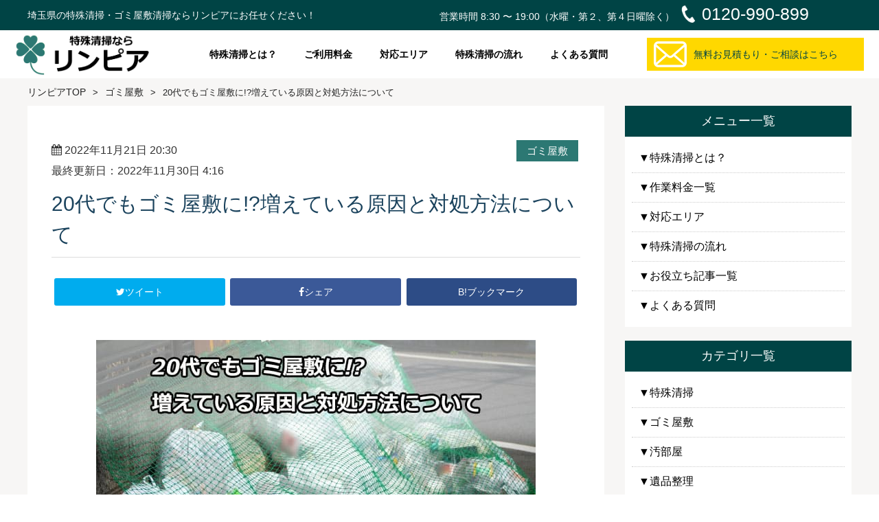

--- FILE ---
content_type: text/html; charset=UTF-8
request_url: https://limpia.jp/gomiyashiki-20s/
body_size: 14798
content:
<!DOCTYPE HTML>
<html lang="ja">
<head>
<!-- Global site tag (gtag.js) - Google Analytics -->
<script async src="https://www.googletagmanager.com/gtag/js?id=UA-76380113-6"></script>
<meta charset="utf-8">
<meta http-equiv="X-UA-Compatible" content="IE=edge,chrome=1">
<meta name="viewport" content="width=device-width, initial-scale=1, minimum-scale=1, maximum-scale=5">
<link media="screen and (max-width:767px)" href="https://limpia.jp/wp-content/cache/autoptimize/css/autoptimize_5212eae350268715880fd2c92b8144a3.css" rel="stylesheet"><link media="screen and (min-width:767px)" href="https://limpia.jp/wp-content/cache/autoptimize/css/autoptimize_805d66b02925922cfb516849a88ca0a4.css" rel="stylesheet"><link media="all" href="https://limpia.jp/wp-content/cache/autoptimize/css/autoptimize_6d018ed8373a9dca0fa34ba005376aa0.css" rel="stylesheet"><title>20代でもゴミ屋敷に!?増えている原因と対処方法について - 埼玉県の特殊清掃・ゴミ屋敷清掃のリンピア</title>
<!--[if lt IE 9]>
<script src="http://html5shiv.googlecode.com/svn/trunk/html5.js"></script>
<![endif]-->
<link rel="alternate" type="application/rss+xml" title="埼玉県の特殊清掃・ゴミ屋敷清掃のリンピア RSS Feed" href="https://limpia.jp/feed/" />
<link rel="pingback" href="https://limpia.jp/xmlrpc.php" />
<link rel="shortcut icon" href="https://limpia.jp/wp-content/themes/limpia/images/favicon.ico" />
<link rel="apple-touch-icon" href="/apple-touch-icon.png">
<link rel="stylesheet" href="https://maxcdn.bootstrapcdn.com/font-awesome/4.5.0/css/font-awesome.min.css">


<meta name='robots' content='index, follow, max-image-preview:large, max-snippet:-1, max-video-preview:-1' />

	<!-- This site is optimized with the Yoast SEO plugin v26.7 - https://yoast.com/wordpress/plugins/seo/ -->
	<meta name="description" content="20代でゴミ屋敷にしてしまう方が増加しています。その気になる原因とは何なのでしょうか？また対処方法や対策についてもご紹介！" />
	<link rel="canonical" href="https://limpia.jp/gomiyashiki-20s/" />
	<meta property="og:locale" content="ja_JP" />
	<meta property="og:type" content="article" />
	<meta property="og:title" content="20代でもゴミ屋敷に!?増えている原因と対処方法について - 埼玉県の特殊清掃・ゴミ屋敷清掃のリンピア" />
	<meta property="og:description" content="20代でゴミ屋敷にしてしまう方が増加しています。その気になる原因とは何なのでしょうか？また対処方法や対策についてもご紹介！" />
	<meta property="og:url" content="https://limpia.jp/gomiyashiki-20s/" />
	<meta property="og:site_name" content="埼玉県の特殊清掃・ゴミ屋敷清掃のリンピア" />
	<meta property="article:published_time" content="2022-11-21T11:30:55+00:00" />
	<meta property="article:modified_time" content="2022-11-29T19:16:19+00:00" />
	<meta property="og:image" content="https://limpia.jp/wp-content/uploads/2022/11/gomiyashiki-20s.jpg" />
	<meta property="og:image:width" content="640" />
	<meta property="og:image:height" content="481" />
	<meta property="og:image:type" content="image/jpeg" />
	<meta name="author" content="limpia" />
	<meta name="twitter:card" content="summary_large_image" />
	<meta name="twitter:label1" content="執筆者" />
	<meta name="twitter:data1" content="limpia" />
	<meta name="twitter:label2" content="推定読み取り時間" />
	<meta name="twitter:data2" content="17分" />
	<script type="application/ld+json" class="yoast-schema-graph">{"@context":"https://schema.org","@graph":[{"@type":"Article","@id":"https://limpia.jp/gomiyashiki-20s/#article","isPartOf":{"@id":"https://limpia.jp/gomiyashiki-20s/"},"author":{"name":"limpia","@id":"https://limpia.jp/#/schema/person/e6ad350fc818bb76c12efff848783314"},"headline":"20代でもゴミ屋敷に!?増えている原因と対処方法について","datePublished":"2022-11-21T11:30:55+00:00","dateModified":"2022-11-29T19:16:19+00:00","mainEntityOfPage":{"@id":"https://limpia.jp/gomiyashiki-20s/"},"wordCount":6,"commentCount":0,"image":{"@id":"https://limpia.jp/gomiyashiki-20s/#primaryimage"},"thumbnailUrl":"https://limpia.jp/wp-content/uploads/2022/11/gomiyashiki-20s.jpg","articleSection":["ゴミ屋敷"],"inLanguage":"ja","potentialAction":[{"@type":"CommentAction","name":"Comment","target":["https://limpia.jp/gomiyashiki-20s/#respond"]}]},{"@type":"WebPage","@id":"https://limpia.jp/gomiyashiki-20s/","url":"https://limpia.jp/gomiyashiki-20s/","name":"20代でもゴミ屋敷に!?増えている原因と対処方法について - 埼玉県の特殊清掃・ゴミ屋敷清掃のリンピア","isPartOf":{"@id":"https://limpia.jp/#website"},"primaryImageOfPage":{"@id":"https://limpia.jp/gomiyashiki-20s/#primaryimage"},"image":{"@id":"https://limpia.jp/gomiyashiki-20s/#primaryimage"},"thumbnailUrl":"https://limpia.jp/wp-content/uploads/2022/11/gomiyashiki-20s.jpg","datePublished":"2022-11-21T11:30:55+00:00","dateModified":"2022-11-29T19:16:19+00:00","author":{"@id":"https://limpia.jp/#/schema/person/e6ad350fc818bb76c12efff848783314"},"description":"20代でゴミ屋敷にしてしまう方が増加しています。その気になる原因とは何なのでしょうか？また対処方法や対策についてもご紹介！","breadcrumb":{"@id":"https://limpia.jp/gomiyashiki-20s/#breadcrumb"},"inLanguage":"ja","potentialAction":[{"@type":"ReadAction","target":["https://limpia.jp/gomiyashiki-20s/"]}]},{"@type":"ImageObject","inLanguage":"ja","@id":"https://limpia.jp/gomiyashiki-20s/#primaryimage","url":"https://limpia.jp/wp-content/uploads/2022/11/gomiyashiki-20s.jpg","contentUrl":"https://limpia.jp/wp-content/uploads/2022/11/gomiyashiki-20s.jpg","width":640,"height":481,"caption":"20代でもゴミ屋敷に!?増えている原因と対処方法について"},{"@type":"BreadcrumbList","@id":"https://limpia.jp/gomiyashiki-20s/#breadcrumb","itemListElement":[{"@type":"ListItem","position":1,"name":"ホーム","item":"https://limpia.jp/"},{"@type":"ListItem","position":2,"name":"20代でもゴミ屋敷に!?増えている原因と対処方法について"}]},{"@type":"WebSite","@id":"https://limpia.jp/#website","url":"https://limpia.jp/","name":"埼玉県の特殊清掃・ゴミ屋敷清掃のリンピア","description":"","potentialAction":[{"@type":"SearchAction","target":{"@type":"EntryPoint","urlTemplate":"https://limpia.jp/?s={search_term_string}"},"query-input":{"@type":"PropertyValueSpecification","valueRequired":true,"valueName":"search_term_string"}}],"inLanguage":"ja"},{"@type":"Person","@id":"https://limpia.jp/#/schema/person/e6ad350fc818bb76c12efff848783314","name":"limpia","image":{"@type":"ImageObject","inLanguage":"ja","@id":"https://limpia.jp/#/schema/person/image/","url":"https://secure.gravatar.com/avatar/5032113f463d965cd7c5b084988dbb6ff909b40f7ceb700df90e941f3ca42026?s=96&d=mm&r=g","contentUrl":"https://secure.gravatar.com/avatar/5032113f463d965cd7c5b084988dbb6ff909b40f7ceb700df90e941f3ca42026?s=96&d=mm&r=g","caption":"limpia"}}]}</script>
	<!-- / Yoast SEO plugin. -->


<link rel='dns-prefetch' href='//stats.wp.com' />




	
		</head>
<body class="wp-singular post-template-default single single-post postid-1832 single-format-standard wp-theme-limpia">
<div class="h_tebx"><div class="h_inner"><div class="h_tebx_l"><p>埼玉県の特殊清掃・ゴミ屋敷清掃ならリンピアにお任せください！</p></div><div class="h_tebx_r"><span class="t-telcon">営業時間 8:30 〜 19:00（水曜・第２、第４日曜除く）</span><span class="t-tel"><noscript><img src="https://gaiheki-forum.com/wp-content/uploads/2018/08/t-tel1.png" alt="電話" width="64" height="64" class="alignnone size-full wp-image-84" /></noscript><img src='data:image/svg+xml,%3Csvg%20xmlns=%22http://www.w3.org/2000/svg%22%20viewBox=%220%200%2064%2064%22%3E%3C/svg%3E' data-src="https://gaiheki-forum.com/wp-content/uploads/2018/08/t-tel1.png" alt="電話" width="64" height="64" class="lazyload alignnone size-full wp-image-84" /><a href="tel:0120-990-899">0120-990-899</a></span></div></div></div>
<header id="header">
<div class="hcontents">
<div class="hgroup">

 <div class="logo">
  <div class="logo_inner"> 
	  	  <p><a href="https://limpia.jp"><noscript><img src="https://limpia.jp/wp-content/themes/limpia/images/header.png" alt="特殊清掃の事ならリンピアにお任せ"></noscript><img class="lazyload" src='data:image/svg+xml,%3Csvg%20xmlns=%22http://www.w3.org/2000/svg%22%20viewBox=%220%200%20210%20140%22%3E%3C/svg%3E' data-src="https://limpia.jp/wp-content/themes/limpia/images/header.png" alt="特殊清掃の事ならリンピアにお任せ"></a></p>
	    </div>
 </div>

 <div class="nav-collapse">
   <div class="nav-m">
       <ul>
		   <li><a href="https://www.limpia.jp/tokusyuseisou/">特殊清掃とは？</a></li>
		   <li><a href="https://www.limpia.jp/price/">ご利用料金</a></li>
		   <li><a href="https://www.limpia.jp/area/">対応エリア</a></li>
		   <li><a href="https://www.limpia.jp/tokusyuseisou-flow/">特殊清掃の流れ</a></li>
		   <li><a href="https://www.limpia.jp/qa/">よくある質問</a></li>
	   </ul>
   </div>
	 <div class="h-form">
			 <a href="https://www.limpia.jp/contact/"><noscript><img src="https://limpia.jp/wp-content/themes/limpia/images/mail.png" alt="特殊清掃の事ならリンピアにお任せ"></noscript><img class="lazyload" src='data:image/svg+xml,%3Csvg%20xmlns=%22http://www.w3.org/2000/svg%22%20viewBox=%220%200%20210%20140%22%3E%3C/svg%3E' data-src="https://limpia.jp/wp-content/themes/limpia/images/mail.png" alt="特殊清掃の事ならリンピアにお任せ">無料お見積もり・ご相談はこちら</a>
	 </div>
</div>
</div>
</header> <div id="container"><div class="pankuzu">
<div id="breadcrumb"><div id="breadcrumb"><ul><li><a href="https://limpia.jp"><span>リンピアTOP</span></a><span class="pankuzu_in">></span></li><li><a href="https://limpia.jp/category/gomiyashiki/"><span>ゴミ屋敷</span></a><span class="pankuzu_in">></span></li><li><span>20代でもゴミ屋敷に!?増えている原因と対処方法について</span></li></ul></div></div>
</div>
<div id="contents">
<div id="main">
<div id="post-main">
<div id="article_body">
<article>
<div id="post-head">
<header>
<div class="meta_box">
<div id="post-date">
<p><i class="fa fa-calendar"></i>
2022年11月21日 20:30<br>
<time class="entry-date date updated" datetime="2022-11-30T04:16:19+09:00">最終更新日：2022年11月30日 4:16</time>
	
</p>
</div>
<div id="cat_tag"><span><a href="https://limpia.jp/category/gomiyashiki/" rel="category tag">ゴミ屋敷</a></span></div>
</div>
<h1 id="single_title">20代でもゴミ屋敷に!?増えている原因と対処方法について</h1>
</header>
<div id="post-sns">
<div class="button-area">
   <div class="button-whole">
      <a class="button-link opensub" id="twitter"
         href="http://twitter.com/intent/tweet?text=20%E4%BB%A3%E3%81%A7%E3%82%82%E3%82%B4%E3%83%9F%E5%B1%8B%E6%95%B7%E3%81%AB%21%3F%E5%A2%97%E3%81%88%E3%81%A6%E3%81%84%E3%82%8B%E5%8E%9F%E5%9B%A0%E3%81%A8%E5%AF%BE%E5%87%A6%E6%96%B9%E6%B3%95%E3%81%AB%E3%81%A4%E3%81%84%E3%81%A6&amp;https%3A%2F%2Flimpia.jp%2Fgomiyashiki-20s%2F&amp;url=https%3A%2F%2Flimpia.jp%2Fgomiyashiki-20s%2F"
         target="_blank" title="Twitterで共有"><i class="fa fa-twitter">ツイート</i>
      </a>
   </div>
   <div class="button-whole">
      <a class="button-link opensub" id="facebook"
         href="http://www.facebook.com/sharer.php?u=https%3A%2F%2Flimpia.jp%2Fgomiyashiki-20s%2F&amp;t=20%E4%BB%A3%E3%81%A7%E3%82%82%E3%82%B4%E3%83%9F%E5%B1%8B%E6%95%B7%E3%81%AB%21%3F%E5%A2%97%E3%81%88%E3%81%A6%E3%81%84%E3%82%8B%E5%8E%9F%E5%9B%A0%E3%81%A8%E5%AF%BE%E5%87%A6%E6%96%B9%E6%B3%95%E3%81%AB%E3%81%A4%E3%81%84%E3%81%A6"
         target="_blank" title="Facebookで共有"><i class="fa fa-facebook">シェア</i>
      </a>
   </div>
   <div class="button-whole">
      <a class="button-link opensub" id="hatena"
         href="http://b.hatena.ne.jp/add?mode=confirm&amp;url=https%3A%2F%2Flimpia.jp%2Fgomiyashiki-20s%2F&amp;title=20%E4%BB%A3%E3%81%A7%E3%82%82%E3%82%B4%E3%83%9F%E5%B1%8B%E6%95%B7%E3%81%AB%21%3F%E5%A2%97%E3%81%88%E3%81%A6%E3%81%84%E3%82%8B%E5%8E%9F%E5%9B%A0%E3%81%A8%E5%AF%BE%E5%87%A6%E6%96%B9%E6%B3%95%E3%81%AB%E3%81%A4%E3%81%84%E3%81%A6"
         target="_blank"
         data-hatena-bookmark-title="https://limpia.jp/gomiyashiki-20s/"
         title="このエントリーをはてなブックマークに追加"><span class="font-weight:bold;">B!ブックマーク</span>
      </a>
   </div>
</div>
</div></div>

<div class="p-thb">
<img width="640" height="481" src="https://limpia.jp/wp-content/uploads/2022/11/gomiyashiki-20s.jpg" class="attachment-full size-full wp-post-image" alt="20代でもゴミ屋敷に!?増えている原因と対処方法について" decoding="async" fetchpriority="high" srcset="https://limpia.jp/wp-content/uploads/2022/11/gomiyashiki-20s.jpg 640w, https://limpia.jp/wp-content/uploads/2022/11/gomiyashiki-20s-300x225.jpg 300w" sizes="(max-width: 640px) 100vw, 640px" /></div>
<p>ゴミ屋敷と呼ばれるような状態の環境に住まれている20代の方々が増えているってご存知でしょうか？<br />
実はこれには重大な現代社会の問題が絡んでていることもあるのです。<br />
本ページでは、20代という若さでゴミ屋敷化してしまう主な原因やその対処方法などをご紹介していきます。<br />
今、散らかった部屋で非常に悩まれているという方は是非最後までご覧になってくださいね。</p>
<div class="che-box1">
<span class="che_box-tit1">本記事のポイント</span></p>
<p>
・20代のゴミ屋敷が増えている。<br />
・ゴミ屋敷にする原因には、精神的なものや生活スタイルなどがある。<br />
・ゴミ屋敷になってしまった際の対処方法としないための対策についてご紹介！
</p>
</div>

<div class="post_contact-form_bx">
<noscript><img decoding="async" src="https://limpia.jp/wp-content/uploads/2020/05/form-post-1.png" alt="" width="770" height="177" class="aligncenter size-full wp-image-164" srcset="https://limpia.jp/wp-content/uploads/2020/05/form-post-1.png 770w, https://limpia.jp/wp-content/uploads/2020/05/form-post-1-300x69.png 300w, https://limpia.jp/wp-content/uploads/2020/05/form-post-1-768x177.png 768w" sizes="(max-width: 770px) 100vw, 770px" /></noscript><img decoding="async" src='data:image/svg+xml,%3Csvg%20xmlns=%22http://www.w3.org/2000/svg%22%20viewBox=%220%200%20770%20177%22%3E%3C/svg%3E' data-src="https://limpia.jp/wp-content/uploads/2020/05/form-post-1.png" alt="" width="770" height="177" class="lazyload aligncenter size-full wp-image-164" data-srcset="https://limpia.jp/wp-content/uploads/2020/05/form-post-1.png 770w, https://limpia.jp/wp-content/uploads/2020/05/form-post-1-300x69.png 300w, https://limpia.jp/wp-content/uploads/2020/05/form-post-1-768x177.png 768w" data-sizes="(max-width: 770px) 100vw, 770px" />
<div class="post_contact-form">
<div class="po-con-fo_contxt">
<div class="post-cf_tel">
<span>お電話でのお問い合わせ</span>
<a href="tel:0120-990-899"><noscript><img decoding="async" src="https://limpia.jp/wp-content/uploads/2020/04/limpia-tel.png" alt="" width="600" height="154" class="aligncenter size-full wp-image-152" srcset="https://limpia.jp/wp-content/uploads/2020/04/limpia-tel.png 600w, https://limpia.jp/wp-content/uploads/2020/04/limpia-tel-300x77.png 300w" sizes="(max-width: 600px) 100vw, 600px" /></noscript><img decoding="async" src='data:image/svg+xml,%3Csvg%20xmlns=%22http://www.w3.org/2000/svg%22%20viewBox=%220%200%20600%20154%22%3E%3C/svg%3E' data-src="https://limpia.jp/wp-content/uploads/2020/04/limpia-tel.png" alt="" width="600" height="154" class="lazyload aligncenter size-full wp-image-152" data-srcset="https://limpia.jp/wp-content/uploads/2020/04/limpia-tel.png 600w, https://limpia.jp/wp-content/uploads/2020/04/limpia-tel-300x77.png 300w" data-sizes="(max-width: 600px) 100vw, 600px" /></a>
</div>
<div class="ff-tb_s">
<div class="ff-tb_box post-cf_l">
<span>HPからのお問い合わせ（24時間受付中）</span>
<a href="https://www.limpia.jp/contact/"><noscript><img decoding="async" src="https://www.limpia.jp/wp-content/uploads/2020/02/mail.png" alt="" width="48" height="48" class="alignnone size-full wp-image-64" /></noscript><img decoding="async" src='data:image/svg+xml,%3Csvg%20xmlns=%22http://www.w3.org/2000/svg%22%20viewBox=%220%200%2048%2048%22%3E%3C/svg%3E' data-src="https://www.limpia.jp/wp-content/uploads/2020/02/mail.png" alt="" width="48" height="48" class="lazyload alignnone size-full wp-image-64" />無料お見積もり・ご相談はこちら</a>
</div>

<div class="ff-tb_box post-cf_r">
<span>LINEからのお問い合わせ（24時間受付中）</span>
<a href="https://lin.ee/1LkhSAGxM"><noscript><img decoding="async" height="36" border="0" src="https://scdn.line-apps.com/n/line_add_friends/btn/ja.png"></noscript><img class="lazyload" decoding="async" height="36" border="0" src='data:image/svg+xml,%3Csvg%20xmlns=%22http://www.w3.org/2000/svg%22%20viewBox=%220%200%20210%2036%22%3E%3C/svg%3E' data-src="https://scdn.line-apps.com/n/line_add_friends/btn/ja.png"></a>
</div>
</div>
</div>
</div>
</div>

<div style="clear:both"></div><div id="toc"></div><h2>20代のゴミ屋敷が増えている原因について</h2>
<p><noscript><img decoding="async" src="https://limpia.jp/wp-content/uploads/2022/11/gomiyashiki-20s2.jpg" alt="20代のゴミ屋敷が増えている原因" width="640" height="481" class="aligncenter size-full wp-image-1873" srcset="https://limpia.jp/wp-content/uploads/2022/11/gomiyashiki-20s2.jpg 640w, https://limpia.jp/wp-content/uploads/2022/11/gomiyashiki-20s2-300x225.jpg 300w" sizes="(max-width: 640px) 100vw, 640px" /></noscript><img decoding="async" src='data:image/svg+xml,%3Csvg%20xmlns=%22http://www.w3.org/2000/svg%22%20viewBox=%220%200%20640%20481%22%3E%3C/svg%3E' data-src="https://limpia.jp/wp-content/uploads/2022/11/gomiyashiki-20s2.jpg" alt="20代のゴミ屋敷が増えている原因" width="640" height="481" class="lazyload aligncenter size-full wp-image-1873" data-srcset="https://limpia.jp/wp-content/uploads/2022/11/gomiyashiki-20s2.jpg 640w, https://limpia.jp/wp-content/uploads/2022/11/gomiyashiki-20s2-300x225.jpg 300w" data-sizes="(max-width: 640px) 100vw, 640px" /><br />
あなたのお家は綺麗ですか？<br />
それとも少しだけ散らかっていますか？<br />
それともゴミ屋敷のような状態になっていますか？</p>
<p>一昔前といえば、<br />
高齢者の一人暮らしがゴミ屋敷になっているというイメージがありましたが、<br />
実は現代においてはそのイメージが覆されているのです。</p>
<p>というのも、<br />
20代のゴミ屋敷が年々増えているというのです。<br />
あなたにはこの事実を受け止めることができますか？<br />
そして、何故そうなってしまうのか理解できますか？</p>
<p>そんな今ゴミ屋敷に住む20代たちが、<br />
何故そのような状態になってしまったのか？<br />
それにはやはり原因があるようなのでまずはその理由についてご紹介していきたいと思います。</p>
<h3>原因1：ストレスを抱えている</h3>
<p>現代社会では人々はストレスを抱えながら生きていると思います。<br />
恐らく、ストレスフリーで生活をしているという方は少ないと思います。<br />
あなたはいかがでしょうか？</p>
<p>実はこれは20代の方達も同じで、日々何かしらのストレスを抱えています。<br />
学生だろうが、社会人だろうがそれは一緒です。</p>
<p>学校や職場で人間関係に悩んでいたり、<br />
仕事内容で悩んでいたり、家族のことで悩んでいたり、<br />
恋人のことで悩んでいたりと悩みは様々です。</p>
<p>実は、20代の方がゴミ屋敷になってしまう原因として、<br />
この<span class="red">ストレス</span>が挙げられます。<br />
ではどう言った流れでゴミ屋敷になるのか？</p>
<p>ストレスが溜まると、人間はやる気を非常に削がれます。<br />
<b>「もう何もしたくない」</b><br />
このように自暴自棄のようになってしまって、家ではずっと横になっているだけ。</p>
<p>ストレスというのは、<br />
人間にとって非常に厄介で、このように鬱っぽくなることもありますし、<br />
セルフネグレクトになることもありますし、暴飲暴食をしてしまうこともあります。<br />
また、浪費をして発散する方もいますね。</p>
<p>ゴミ屋敷になるには、<br />
ゴミを捨てないか溜め込みすぎるかのどちらかまたはどちらもです。<br />
このようにストレスが重くのしかかっていることでゴミ屋敷の住人になっている20代が増えているのです。</p>
<h3>原因2：忙しすぎる</h3>
<p>今の日本では、どんなに働いても中々給料が上がらないという会社も多いです。<br />
また、ブラック企業のようなところで働いていると固定給なのに仕事をしている時間だけがえげつないことになっている事も。<br />
このように多忙な生活をしている方もゴミ屋敷になる傾向にあります。</p>
<p>ちなみに、<br />
ゴミ屋敷の住人として意外と多いのが夜勤があるような仕事です。<br />
中でも看護師などはゴミ屋敷化しやすいとされています。</p>
<p>ブラック企業ではなくても、<br />
日々多忙な毎日を送っていると、家のことまで完璧にするのは無理な話です。<br />
ましてや自炊なんて持ってのほか。</p>
<p>日々の食事は、外食かコンビニなどで買ってきたもので住ませている。<br />
このような20代は非常に多いのではないでしょうか？</p>
<p>また忙しいのでゴミ捨てもきちんとできない事もあったりすると、<br />
どんどん家の中にゴミが溜まっていってしまいます。<br />
その結果、20代でもゴミ屋敷の住人になってしまいます。</p>
<h3>原因3：ネット依存</h3>
<p>20代はまだまだ若者です。<br />
そんな彼らは今やSNSやネットがないと生きられないような年代でしょう。<br />
友人との繋がりもSNS、ゲームをする際にもネットを繋いで一緒に行う。</p>
<p>ツイッターやインスタグラム、TikTokなど、<br />
気付いたら何時間も見ていたなんて事もあるでしょう。<br />
それがネット世代である彼らです。</p>
<p>そんな20代の彼らがネット依存になるのは必然的とも言えます。<br />
そして、その結果外での人間関係の構築をうまく行えず、<br />
ネット上のみで完結させてしまうようになってしまいます。</p>
<p>その結果、ネット依存のような状態になってしまって、<br />
家では常にスマホやパソコンから離れることができないようになってしまいます。<br />
そして、家のことは何もせずに引きこもってネットをすることでゴミ屋敷にさせてしまうのです。</p>
<p>もちろん、このような20代ばかりではないですが、<br />
実際にこう言った方々がいるのも事実です。<br />
そして、ネットが物凄い勢いで拡大して家から何でも手に入る時代になったのもこの原因の一つでしょう。</p>
<h3>原因4：精神疾患に罹ってしまった</h3>
<p>20代の方々の中には非常に強いストレスなどによって、<br />
うつ病などを患っている方も意外と多いです。<br />
それだけ現代社会におけるストレスが我々にのしかかっているということでしょう。</p>
<p>また先天的なものとして、<br />
ADHDやアスペルガー症候群など発達障害を持っている方も、<br />
ゴミ屋敷になりやすいという傾向があることがわかっています。</p>
<p>20代だけど、もし心に何か苦しい病をお持ちの場合には、<br />
ゴミ屋敷にしたくなくてもしてしまう原因がそこにあるかもしれません。</p>
<div class="che-box1">
<span class="che_box-tit1">関連記事</span></p>
<p><a href="https://limpia.jp/obeya-utsu/">汚部屋とうつ病の関係性とは!?片付けられない理由について</a><br />
<a href="https://limpia.jp/gomiyashiki-adhd/">ゴミ屋敷とADHDの関係性とは!?症状や特徴などをご紹介</a><br />
<a href="https://limpia.jp/asperger/">ゴミ屋敷とアスペルガー症候群の関係性とは!?症状などを解説</a>
</p>
</div>
<h2>ゴミ屋敷にしてしまった20代が今からできる対処方法</h2>
<p><noscript><img decoding="async" src="https://limpia.jp/wp-content/uploads/2022/11/gomiyashiki-20s3.jpg" alt="ゴミ屋敷にしてしまった20代が今からできる対処方法" width="640" height="468" class="aligncenter size-full wp-image-1874" srcset="https://limpia.jp/wp-content/uploads/2022/11/gomiyashiki-20s3.jpg 640w, https://limpia.jp/wp-content/uploads/2022/11/gomiyashiki-20s3-300x219.jpg 300w" sizes="(max-width: 640px) 100vw, 640px" /></noscript><img decoding="async" src='data:image/svg+xml,%3Csvg%20xmlns=%22http://www.w3.org/2000/svg%22%20viewBox=%220%200%20640%20468%22%3E%3C/svg%3E' data-src="https://limpia.jp/wp-content/uploads/2022/11/gomiyashiki-20s3.jpg" alt="ゴミ屋敷にしてしまった20代が今からできる対処方法" width="640" height="468" class="lazyload aligncenter size-full wp-image-1874" data-srcset="https://limpia.jp/wp-content/uploads/2022/11/gomiyashiki-20s3.jpg 640w, https://limpia.jp/wp-content/uploads/2022/11/gomiyashiki-20s3-300x219.jpg 300w" data-sizes="(max-width: 640px) 100vw, 640px" /><br />
もし、20代の方がゴミ屋敷にさせてしまった方が今からできるとしたら、<br />
大きく分けて2つの方法で対処することができると思います。<br />
それは<b>「自分で掃除をする」か「清掃業者に依頼する」</b>ことです。<br />
では、その対処方法を見ていきましょう。</p>
<h3>対処方法1：自分で掃除をする</h3>
<p>20代と言えばまだまだ元気や力が有り余っている年頃です。<br />
もし自分で行う気力がありかつ、自分でできそうなレベルの部屋の散らかり具合であれば、<br />
今日から自分で掃除をすることで対処することができると思います。</p>
<p>では実際にどう言った手順で行えば良いのかをご紹介します。</p>
<div class="matome">
<ul>
<li>1,ゴミの分別</li>
<li>2,ゴミ・不用品を捨てる</li>
<li>3,整理整頓（収納）</li>
<li>4,床掃除/掃除</li>
<li>5,床拭き/ホコリなどを拭く</li>
</ul>
</div>
<p>簡単に大さっぱに言うと上記のような流れで掃除を行うことが最もおすすめです。</p>
<p>まずゴミ屋敷でやるべきことは、ゴミの分別です。<br />
捨てるものと捨てないものを分別して、その後ゴミは捨てるようにしましょう。<br />
もし、24時間捨てられるような場所に住んでいない場合には、玄関などにまとめておき、対象の収集日に捨てるようにしましょう。</p>
<p>そのあとは、部屋に出ているものを収納するようにしましょう。<br />
その上で床掃除や普通の掃除をするようにしてください。<br />
最終的にはホコリを吹き上げることで綺麗な部屋に元どおりです。</p>
<p>ただし、<br />
これは悪臭や害虫などが発生していないまだ軽いゴミ屋敷を想定しています。<br />
素人作業でできるのはこう言ったところまでです。</p>
<h3>対処方法2：清掃業者に依頼する</h3>
<p>もし、自分でどうにかできるような状態ではないと言う場合には、<br />
迷わずに清掃業者に依頼することをお勧めします。<br />
と言うのも人それぞれ状況は異なるためです。</p>
<p>では、どんな人に清掃業者がオススメできるのかご紹介していきます。<br />
我々がお勧めできるのは以下のような人です。</p>
<div class="matome">
<ul>
<li>精神的・身体的に掃除ができない人</li>
<li>悪臭や害虫が発生している人</li>
<li>誰にもバレずに綺麗にしたい人</li>
<li>賃貸物件で現状回復が必要な人</li>
<li>ゴミや不用品が大量にある人</li>
</ul>
</div>
<p>上記のような場合には、清掃業者に依頼する方が時間的にも体力的も非常に効率が良いと思います。<br />
費用はもちろんかかりますが、それに見合った仕事をしてもらえるのがプロです。</p>
<p>費用を出すことができないと言う方も中にはいると思います。<br />
その場合には、最もひどい箇所だけ掃除をする事もできますし、<br />
ゴミや不用品の回収だけを行う事もできます。</p>
<p>効率よく業者を利用することで、<br />
あなたにとっても気持ちよく綺麗にすることができるかと思います。</p>

<div class="post_contact-form_bx">
<noscript><img decoding="async" src="https://limpia.jp/wp-content/uploads/2020/05/form-post-1.png" alt="" width="770" height="177" class="aligncenter size-full wp-image-164" srcset="https://limpia.jp/wp-content/uploads/2020/05/form-post-1.png 770w, https://limpia.jp/wp-content/uploads/2020/05/form-post-1-300x69.png 300w, https://limpia.jp/wp-content/uploads/2020/05/form-post-1-768x177.png 768w" sizes="(max-width: 770px) 100vw, 770px" /></noscript><img decoding="async" src='data:image/svg+xml,%3Csvg%20xmlns=%22http://www.w3.org/2000/svg%22%20viewBox=%220%200%20770%20177%22%3E%3C/svg%3E' data-src="https://limpia.jp/wp-content/uploads/2020/05/form-post-1.png" alt="" width="770" height="177" class="lazyload aligncenter size-full wp-image-164" data-srcset="https://limpia.jp/wp-content/uploads/2020/05/form-post-1.png 770w, https://limpia.jp/wp-content/uploads/2020/05/form-post-1-300x69.png 300w, https://limpia.jp/wp-content/uploads/2020/05/form-post-1-768x177.png 768w" data-sizes="(max-width: 770px) 100vw, 770px" />
<div class="post_contact-form">
<div class="po-con-fo_contxt">
<div class="post-cf_tel">
<span>お電話でのお問い合わせ</span>
<a href="tel:0120-990-899"><noscript><img decoding="async" src="https://limpia.jp/wp-content/uploads/2020/04/limpia-tel.png" alt="" width="600" height="154" class="aligncenter size-full wp-image-152" srcset="https://limpia.jp/wp-content/uploads/2020/04/limpia-tel.png 600w, https://limpia.jp/wp-content/uploads/2020/04/limpia-tel-300x77.png 300w" sizes="(max-width: 600px) 100vw, 600px" /></noscript><img decoding="async" src='data:image/svg+xml,%3Csvg%20xmlns=%22http://www.w3.org/2000/svg%22%20viewBox=%220%200%20600%20154%22%3E%3C/svg%3E' data-src="https://limpia.jp/wp-content/uploads/2020/04/limpia-tel.png" alt="" width="600" height="154" class="lazyload aligncenter size-full wp-image-152" data-srcset="https://limpia.jp/wp-content/uploads/2020/04/limpia-tel.png 600w, https://limpia.jp/wp-content/uploads/2020/04/limpia-tel-300x77.png 300w" data-sizes="(max-width: 600px) 100vw, 600px" /></a>
</div>
<div class="ff-tb_s">
<div class="ff-tb_box post-cf_l">
<span>HPからのお問い合わせ（24時間受付中）</span>
<a href="https://www.limpia.jp/contact/"><noscript><img decoding="async" src="https://www.limpia.jp/wp-content/uploads/2020/02/mail.png" alt="" width="48" height="48" class="alignnone size-full wp-image-64" /></noscript><img decoding="async" src='data:image/svg+xml,%3Csvg%20xmlns=%22http://www.w3.org/2000/svg%22%20viewBox=%220%200%2048%2048%22%3E%3C/svg%3E' data-src="https://www.limpia.jp/wp-content/uploads/2020/02/mail.png" alt="" width="48" height="48" class="lazyload alignnone size-full wp-image-64" />無料お見積もり・ご相談はこちら</a>
</div>

<div class="ff-tb_box post-cf_r">
<span>LINEからのお問い合わせ（24時間受付中）</span>
<a href="https://lin.ee/1LkhSAGxM"><noscript><img decoding="async" height="36" border="0" src="https://scdn.line-apps.com/n/line_add_friends/btn/ja.png"></noscript><img class="lazyload" decoding="async" height="36" border="0" src='data:image/svg+xml,%3Csvg%20xmlns=%22http://www.w3.org/2000/svg%22%20viewBox=%220%200%20210%2036%22%3E%3C/svg%3E' data-src="https://scdn.line-apps.com/n/line_add_friends/btn/ja.png"></a>
</div>
</div>
</div>
</div>
</div>

<div style="clear:both"></div><h2>20代がゴミ屋敷にしないための対策について</h2>
<p><noscript><img decoding="async" src="https://limpia.jp/wp-content/uploads/2022/11/gomiyashiki-20s4.jpg" alt="20代がゴミ屋敷にしないための対策" width="640" height="427" class="aligncenter size-full wp-image-1875" srcset="https://limpia.jp/wp-content/uploads/2022/11/gomiyashiki-20s4.jpg 640w, https://limpia.jp/wp-content/uploads/2022/11/gomiyashiki-20s4-300x200.jpg 300w" sizes="(max-width: 640px) 100vw, 640px" /></noscript><img decoding="async" src='data:image/svg+xml,%3Csvg%20xmlns=%22http://www.w3.org/2000/svg%22%20viewBox=%220%200%20640%20427%22%3E%3C/svg%3E' data-src="https://limpia.jp/wp-content/uploads/2022/11/gomiyashiki-20s4.jpg" alt="20代がゴミ屋敷にしないための対策" width="640" height="427" class="lazyload aligncenter size-full wp-image-1875" data-srcset="https://limpia.jp/wp-content/uploads/2022/11/gomiyashiki-20s4.jpg 640w, https://limpia.jp/wp-content/uploads/2022/11/gomiyashiki-20s4-300x200.jpg 300w" data-sizes="(max-width: 640px) 100vw, 640px" /><br />
今、ゴミ屋敷になりかけている20代にむけて、<br />
今からでもできるそうならないための対策についてご紹介していきたいと思います。<br />
予防策として是非今日から試していただきたい内容となっているので是非最後まで目を通してくださいね。</p>
<h3>対策1：ゴミ捨てをする</h3>
<p>あなたは毎週決まった曜日に収集されるゴミを捨てていますか？<br />
燃えるゴミ、燃えないゴミ、資源ごみと分別して捨てる必要があります。<br />
そもそも分別してまとめていますか？</p>
<p>実は、20代の方のゴミ屋敷化の背景にゴミ捨てをしない・面倒くさがると言う傾向があります。<br />
つまり、ゴミをしっかりと捨てることができれば酷い状態になることを避けることができるはずです。</p>
<p>まずは、<br />
何曜日が何のごみの収集日なのかを把握することが大切です。<br />
もし覚えられない・忘れてしまうと言う方は、見えるところに収集日の紙を貼っておきましょう。</p>
<p>そして、<br />
前日までには玄関に捨てるゴミをまとめて置いておきましょう。<br />
そうすれば出かける前に気づけるはずです。</p>
<p>また24時間捨てられるマンションなどに住まれている場合には、<br />
気付いた時には捨てるようにしてください。</p>
<h3>対策2：出したものを収納する</h3>
<p>あなたは使ったものを使った後どうしていますか？<br />
元のあった場所に戻していますか？<br />
それとも使ったまま放置していますか？</p>
<p>実はこれもゴミ屋敷の原因の一つで、<br />
使ったものをそのまま放置することで目に見える部分にものがどんどん増えていくのです。<br />
これの積み重ねで床が段々と見えなくなっていきます。</p>
<p>したがって、<br />
もし何か必要で引き出しなどから出した場合には、<br />
用事が済んだら元の場所へ再び収納するようにしてください。</p>
<h3>対策3：ゴミを放置するのをやめる</h3>
<p>あなたは使ったもの、食べたもの、その他の梱包材などをどうしていますか？<br />
しっかりとゴミ箱に捨てていますか？<br />
それともその辺に適当に置いたままにしていますか？</p>
<p>ゴミ屋敷の原因として、<br />
こう言った小さなゴミなどをしっかりとゴミとしてまとめずに、<br />
その辺に放置していることが挙げられます。</p>
<p>「今は面倒くさいから後でこのティッシュを捨てよう。」<br />
このように考えていたはずが、もう1週間もそのままになっている。<br />
このような状態になっていればゴミ屋敷化が始まっていますよ。</p>
<p>ゴミなどは、<br />
その場でゴミ箱に入れるようにして、その辺に放置しないようにしてくださいね。</p>
<h3>対策4：浪費癖を止める</h3>
<p>最近ではウーバーイーツなども広がり、家から食べるものも注文できてしまって、<br />
本当に外に出る必要がなくなりました。<br />
さらに在宅ワークなどが広がったことで、益々外出する機会が減っています。</p>
<p>その結果、ネットを使っての買い物をメインで行っている方も多いでしょう。<br />
もしかしたらこれが浪費をする癖に繋がっているかも知れません。</p>
<p>買って届いた後に「やっぱいらなかった」と思ったことはないですか？<br />
そもそも一度も使っていないものはないですか？</p>
<p>ゴミ屋敷の原因の一つに「ものが増える」ことが挙げられます。<br />
いくらゴミ出しをしていても、このようにゴミとも言えないけど使わないものが増えてしまっては、<br />
ゴミ屋敷になるのも仕方がないと言えます。</p>
<p>こうならないためにも、<br />
まずは本当に必要かどうかを購入前に心の中で確かめるようにしてください。</p>
<h3>対策5：定期的な掃除をする</h3>
<p>最後は、定期的に掃除をすると言う方法です。<br />
これは初歩的なことではあるのですが、多くの方が意外とできていない事です。<br />
その結果、20代の方でもゴミ屋敷になっているのですから。</p>
<p>家全体を毎日掃除するのは難しいかもしれません。<br />
仕事をしていれば尚更でしょう。<br />
しかしながら、2日に1度ならどうでしょうか？<br />
また、3日一度ならどうでしょうか？<br />
どうしてもできない方は、1週間に1度大掃除をすると言う方法もあります。</p>
<p>まずは、定期的に掃除をすると言う習慣をつけることが大切です。<br />
この際、家全体ではなくても、あなたの生活スペースだけでも結構です。<br />
寝室だけ、リビングだけでもOKです。</p>
<p>基本的に汚れていくのは生活スペースからです。<br />
したがって、家全体をできない場合には、まずは生活スペースからでも掃除をする習慣を身につけましょう。</p>
<h2>20代のゴミ屋敷が増えている原因と対処方法まとめ</h2>
<p><noscript><img decoding="async" src="https://limpia.jp/wp-content/uploads/2020/04/tokusyuseisou-matome.jpg" alt="20代のゴミ屋敷が増えている原因と対処方法まとめ" width="640" height="427" class="aligncenter size-full wp-image-119" srcset="https://limpia.jp/wp-content/uploads/2020/04/tokusyuseisou-matome.jpg 640w, https://limpia.jp/wp-content/uploads/2020/04/tokusyuseisou-matome-300x200.jpg 300w" sizes="(max-width: 640px) 100vw, 640px" /></noscript><img decoding="async" src='data:image/svg+xml,%3Csvg%20xmlns=%22http://www.w3.org/2000/svg%22%20viewBox=%220%200%20640%20427%22%3E%3C/svg%3E' data-src="https://limpia.jp/wp-content/uploads/2020/04/tokusyuseisou-matome.jpg" alt="20代のゴミ屋敷が増えている原因と対処方法まとめ" width="640" height="427" class="lazyload aligncenter size-full wp-image-119" data-srcset="https://limpia.jp/wp-content/uploads/2020/04/tokusyuseisou-matome.jpg 640w, https://limpia.jp/wp-content/uploads/2020/04/tokusyuseisou-matome-300x200.jpg 300w" data-sizes="(max-width: 640px) 100vw, 640px" /><br />
本ページでは、<br />
20代のゴミ屋敷が増えていると言うことやその原因と対処方法についてご紹介していきました。<br />
最後に今回の内容をまとめていきたいと思います。</p>
<div class="matome">
<ul>
<li>20代のゴミ屋敷が増えている背景にはストレスや多忙などがある。</li>
<li>ゴミ屋敷になった場合には、なるべく早めの改善が必要。</li>
<li>20代の方が今日からできるゴミ屋敷対策には「ゴミ捨て」、「掃除」、「収納」、「物の放置をやめる」、「浪費癖をやめる」こと。</li>
</ul>
</div>
<p>いかがだったでしょうか？<br />
今回は、20代と言う若さでゴミ屋敷になってしまう方々が増えていると言う現実をご紹介していきました。<br />
あなたは大丈夫ですか？</p>
<p>本記事をご覧になっていると言う方は、<br />
あなたまたはあなたの周囲にこう言った方々がいるのかもしれません。</p>
<p>最近ではマンションやアパートでゴミ屋敷化する方が増えているため、<br />
外部からでは気づかれないこともありますが、<br />
実際には非常に問題があることが多いです。</p>
<p>賃貸物件の場合には、<br />
現状回復させる義務がありますので、もし今すでに酷い状態になっている場合には、<br />
なるべく早めに改善をお勧めします。<br />
<span class="red"><br />
埼玉県をメインに特殊清掃を行なっているリンピアでは、<br />
ゴミ屋敷や孤独死の現場の原状回復、また普通の清掃まで行なっています。<br />
また、場合によってはリフォームなども自社で承っています。<br />
遺品整理や不用品回収まで合わせて行う事ができますので、何かお悩みがあれば、気軽にご相談ください！<br />
もちろん、ご相談や見積もりなどは無料で行なっています！<br />
</span></p>
<div class="che-box1">
<span class="che_box-tit1">関連記事</span></p>
<p>・<a href="https://limpia.jp/gomiyashiki-ketsuekigata/">ゴミ屋敷と血液型は関係する!?片付け方や性格の特徴について</a><br />
・<a href="https://limpia.jp/gomiyashiki-okaneganai/">お金がないけどゴミ屋敷を綺麗にする方法とは!?</a><br />
・<a href="https://limpia.jp/gomiyashiki-keisatsu/">ゴミ屋敷は警察に対処してもらえる!?実態について解説</a><br />
・<a href="https://limpia.jp/gomiyashiki-mushi/">ゴミ屋敷に出る虫の種類と駆除方法とは!?放置は危険です</a><br />
・<a href="https://limpia.jp/gomiyashiki-onna/">ゴミ屋敷は何故女性に多い!?特徴や心理状態について解説</a><br />
・<a href="https://limpia.jp/gomiyashiki/" rel="noopener noreferrer" target="_blank">ゴミ屋敷になる原因と理由とは?陥る人の心理状態やタイプを解説</a>
</p>
</div>
		</article>
<div class="f-form">
<div class="f-form_tit"><p>お問い合わせ・無料見積もり・ご相談はこちら</p></div>
<div class="ff-tb">
<div class="ff-tb_box post-form_l">
<p>お電話でのお問い合わせ</p>
<a href="tel:0120-990-899"><noscript><img src="https://www.limpia.jp/wp-content/uploads/2020/02/ff-call.png" alt="" width="256" height="256" class="alignnone size-full wp-image-74" /></noscript><img src='data:image/svg+xml,%3Csvg%20xmlns=%22http://www.w3.org/2000/svg%22%20viewBox=%220%200%20256%20256%22%3E%3C/svg%3E' data-src="https://www.limpia.jp/wp-content/uploads/2020/02/ff-call.png" alt="" width="256" height="256" class="lazyload alignnone size-full wp-image-74" />0120-990-899</a>
<p><span>お急ぎの方はお電話よりお問い合わせください</span></p>
</div>
<div class="ff-tb_box post-form_r">
<p>HPからのお問い合わせ（24時間受付中）</p>
<a href="https://www.limpia.jp/contact/"><noscript><img src="https://www.limpia.jp/wp-content/uploads/2020/02/mail.png" alt="" width="48" height="48" class="alignnone size-full wp-image-64" /></noscript><img src='data:image/svg+xml,%3Csvg%20xmlns=%22http://www.w3.org/2000/svg%22%20viewBox=%220%200%2048%2048%22%3E%3C/svg%3E' data-src="https://www.limpia.jp/wp-content/uploads/2020/02/mail.png" alt="" width="48" height="48" class="lazyload alignnone size-full wp-image-64" />無料お見積もり・ご相談はこちら</a>
</div>
</div>
</div><section>

</section></div>
<div id="relations-post">
<h2>関連記事</h2>
  
      <div class="rel-in">
		  <a class="list" href="https://limpia.jp/gomiyashiki-subsidy/">
        <div class="rel-in-thumb">
                      <noscript><img width="" height="" src="https://limpia.jp/wp-content/uploads/2024/09/gomiyashiki-subsidy.webp"></noscript><img class="lazyload" width="" height="" src='data:image/svg+xml,%3Csvg%20xmlns=%22http://www.w3.org/2000/svg%22%20viewBox=%220%200%20210%20140%22%3E%3C/svg%3E' data-src="https://limpia.jp/wp-content/uploads/2024/09/gomiyashiki-subsidy.webp">
                  </div>
      <div class="rel-in-ttl">
        <p>ゴミ屋敷清掃に補助金が使える!?条件や支給費用などについて</p>
      </div>
    </a>
		</div>
  
      <div class="rel-in">
		  <a class="list" href="https://limpia.jp/asperger/">
        <div class="rel-in-thumb">
                      <noscript><img width="" height="" src="https://limpia.jp/wp-content/uploads/2020/10/asperger.jpg"></noscript><img class="lazyload" width="" height="" src='data:image/svg+xml,%3Csvg%20xmlns=%22http://www.w3.org/2000/svg%22%20viewBox=%220%200%20210%20140%22%3E%3C/svg%3E' data-src="https://limpia.jp/wp-content/uploads/2020/10/asperger.jpg">
                  </div>
      <div class="rel-in-ttl">
        <p>ゴミ屋敷とアスペルガー症候群の関係性とは!?症状などを解説</p>
      </div>
    </a>
		</div>
  
      <div class="rel-in">
		  <a class="list" href="https://limpia.jp/keibai/">
        <div class="rel-in-thumb">
                      <noscript><img width="" height="" src="https://limpia.jp/wp-content/uploads/2023/12/keibai1.webp"></noscript><img class="lazyload" width="" height="" src='data:image/svg+xml,%3Csvg%20xmlns=%22http://www.w3.org/2000/svg%22%20viewBox=%220%200%20210%20140%22%3E%3C/svg%3E' data-src="https://limpia.jp/wp-content/uploads/2023/12/keibai1.webp">
                  </div>
      <div class="rel-in-ttl">
        <p>競売物件にゴミ屋敷が多い!?任意売却は可能なの?</p>
      </div>
    </a>
		</div>
  
      <div class="rel-in">
		  <a class="list" href="https://limpia.jp/gomidashi-wasureta/">
        <div class="rel-in-thumb">
                      <noscript><img width="" height="" src="https://limpia.jp/wp-content/uploads/2022/05/gomidashi-wasureta.jpg"></noscript><img class="lazyload" width="" height="" src='data:image/svg+xml,%3Csvg%20xmlns=%22http://www.w3.org/2000/svg%22%20viewBox=%220%200%20210%20140%22%3E%3C/svg%3E' data-src="https://limpia.jp/wp-content/uploads/2022/05/gomidashi-wasureta.jpg">
                  </div>
      <div class="rel-in-ttl">
        <p>ゴミ出しを忘れた際の対処方法と忘れない方法について</p>
      </div>
    </a>
		</div>
  
      <div class="rel-in">
		  <a class="list" href="https://limpia.jp/kyouhakuseisyougai/">
        <div class="rel-in-thumb">
                      <noscript><img width="" height="" src="https://limpia.jp/wp-content/uploads/2024/12/kyouhakuseisyougai-2.webp"></noscript><img class="lazyload" width="" height="" src='data:image/svg+xml,%3Csvg%20xmlns=%22http://www.w3.org/2000/svg%22%20viewBox=%220%200%20210%20140%22%3E%3C/svg%3E' data-src="https://limpia.jp/wp-content/uploads/2024/12/kyouhakuseisyougai-2.webp">
                  </div>
      <div class="rel-in-ttl">
        <p>強迫性障害とゴミ屋敷の関係性について</p>
      </div>
    </a>
		</div>
  
      <div class="rel-in">
		  <a class="list" href="https://limpia.jp/gomiyashiki-onna/">
        <div class="rel-in-thumb">
                      <noscript><img width="" height="" src="https://limpia.jp/wp-content/uploads/2020/06/gomiyashi-zyosei.jpg"></noscript><img class="lazyload" width="" height="" src='data:image/svg+xml,%3Csvg%20xmlns=%22http://www.w3.org/2000/svg%22%20viewBox=%220%200%20210%20140%22%3E%3C/svg%3E' data-src="https://limpia.jp/wp-content/uploads/2020/06/gomiyashi-zyosei.jpg">
                  </div>
      <div class="rel-in-ttl">
        <p>ゴミ屋敷は何故女性に多い!?特徴や心理状態について解説</p>
      </div>
    </a>
		</div>
  
      <div class="rel-in">
		  <a class="list" href="https://limpia.jp/nokosoku/">
        <div class="rel-in-thumb">
                      <noscript><img width="" height="" src="https://limpia.jp/wp-content/uploads/2023/02/nokosoku.jpg"></noscript><img class="lazyload" width="" height="" src='data:image/svg+xml,%3Csvg%20xmlns=%22http://www.w3.org/2000/svg%22%20viewBox=%220%200%20210%20140%22%3E%3C/svg%3E' data-src="https://limpia.jp/wp-content/uploads/2023/02/nokosoku.jpg">
                  </div>
      <div class="rel-in-ttl">
        <p>脳梗塞の後遺症がゴミ屋敷の原因に!?症状や対処方法について</p>
      </div>
    </a>
		</div>
  
      <div class="rel-in">
		  <a class="list" href="https://limpia.jp/gomiyashiki-mushi/">
        <div class="rel-in-thumb">
                      <noscript><img width="" height="" src="https://limpia.jp/wp-content/uploads/2020/06/gomiyashi-gaichu.jpg"></noscript><img class="lazyload" width="" height="" src='data:image/svg+xml,%3Csvg%20xmlns=%22http://www.w3.org/2000/svg%22%20viewBox=%220%200%20210%20140%22%3E%3C/svg%3E' data-src="https://limpia.jp/wp-content/uploads/2020/06/gomiyashi-gaichu.jpg">
                  </div>
      <div class="rel-in-ttl">
        <p>ゴミ屋敷に出る虫の種類と駆除方法とは!?放置は危険です</p>
      </div>
    </a>
		</div>
  	
</div>
</div>
</div>

<aside>
<div id="side">
<div class="side-inner">
	
<div class="side-bx">
<div class="side-tit_bx">
<h3 class="s-tit">メニュー一覧</h3>
</div>
<div class="side-bx_inner">
<a href="https://www.limpia.jp/tokusyuseisou/"><li class="s_cts">▼特殊清掃とは？</li></a>
<a href="https://www.limpia.jp/price/"><li class="s_cts">▼作業料金一覧</li></a>
<a href="https://www.limpia.jp/area/"><li class="s_cts">▼対応エリア</li></a>
<a href="https://www.limpia.jp/tokusyuseisou-flow/"><li class="s_cts">▼特殊清掃の流れ</li></a>
<a href="https://limpia.jp/useful/"><li class="s_cts">▼お役立ち記事一覧</li></a>
<a href="https://www.limpia.jp/qa/"><li class="s_cts_l">▼よくある質問</li></a>
</div>
</div>

<div class="side-bx">
<div class="side-tit_bx">
<h3 class="s-tit">カテゴリ一覧</h3>
</div>
<div class="side-bx_inner">
<a href="https://limpia.jp/category/special-cleaning/"><li class="s_cts">▼特殊清掃</li></a>
<a href="https://limpia.jp/category/gomiyashiki/"><li class="s_cts">▼ゴミ屋敷</li></a>
<a href="https://limpia.jp/category/gomiyashiki/obeya/"><li class="s_cts">▼汚部屋</li></a>
<a href="https://limpia.jp/category/ihinseiri/"><li class="s_cts">▼遺品整理</li></a>
</div>
</div>
	
<div class="side-bx">
<div class="side-tit_bx">
<h3 class="s-tit">よく見られてる記事一覧</h3>
</div>
<div class="side-bx_inner">
<aside class="side-article-wrap">
  
    <div class="rank-box">
  <div class="rank-post">
    <a href="https://limpia.jp/obeya-yumeuranai/">
      <div class="rank-img">
		  <span class="rank rank-1">1</span>
        <noscript><img width="150" height="150" src="https://limpia.jp/wp-content/uploads/2022/11/obeya-yumeuranai-150x150.jpg" class="attachment-thumbnail size-thumbnail wp-post-image" alt="汚部屋の夢占いとは!?掃除や引っ越しをしていた際の意味とは!?" decoding="async" srcset="https://limpia.jp/wp-content/uploads/2022/11/obeya-yumeuranai-150x150.jpg 150w, https://limpia.jp/wp-content/uploads/2022/11/obeya-yumeuranai-100x100.jpg 100w, https://limpia.jp/wp-content/uploads/2022/11/obeya-yumeuranai-110x110.jpg 110w" sizes="(max-width: 150px) 100vw, 150px" /></noscript><img width="150" height="150" src='data:image/svg+xml,%3Csvg%20xmlns=%22http://www.w3.org/2000/svg%22%20viewBox=%220%200%20150%20150%22%3E%3C/svg%3E' data-src="https://limpia.jp/wp-content/uploads/2022/11/obeya-yumeuranai-150x150.jpg" class="lazyload attachment-thumbnail size-thumbnail wp-post-image" alt="汚部屋の夢占いとは!?掃除や引っ越しをしていた際の意味とは!?" decoding="async" data-srcset="https://limpia.jp/wp-content/uploads/2022/11/obeya-yumeuranai-150x150.jpg 150w, https://limpia.jp/wp-content/uploads/2022/11/obeya-yumeuranai-100x100.jpg 100w, https://limpia.jp/wp-content/uploads/2022/11/obeya-yumeuranai-110x110.jpg 110w" data-sizes="(max-width: 150px) 100vw, 150px" />      </div>
      <div class="rank-text">
        汚部屋の夢占いとは!?掃除や引っ越しをしていた際の意味とは!?      </div>
    </a>
  </div>
  </div>
    <div class="rank-box">
  <div class="rank-post">
    <a href="https://limpia.jp/ihinseirii-utsu/">
      <div class="rank-img">
		  <span class="rank rank-2">2</span>
        <noscript><img width="150" height="150" src="https://limpia.jp/wp-content/uploads/2025/01/ihinseirii-utsu-150x150.webp" class="attachment-thumbnail size-thumbnail wp-post-image" alt="遺品整理とうつ病の関係性とは!?対処方法や悪化させないためのコツ" decoding="async" srcset="https://limpia.jp/wp-content/uploads/2025/01/ihinseirii-utsu-150x150.webp 150w, https://limpia.jp/wp-content/uploads/2025/01/ihinseirii-utsu-100x100.webp 100w, https://limpia.jp/wp-content/uploads/2025/01/ihinseirii-utsu-110x110.webp 110w" sizes="(max-width: 150px) 100vw, 150px" /></noscript><img width="150" height="150" src='data:image/svg+xml,%3Csvg%20xmlns=%22http://www.w3.org/2000/svg%22%20viewBox=%220%200%20150%20150%22%3E%3C/svg%3E' data-src="https://limpia.jp/wp-content/uploads/2025/01/ihinseirii-utsu-150x150.webp" class="lazyload attachment-thumbnail size-thumbnail wp-post-image" alt="遺品整理とうつ病の関係性とは!?対処方法や悪化させないためのコツ" decoding="async" data-srcset="https://limpia.jp/wp-content/uploads/2025/01/ihinseirii-utsu-150x150.webp 150w, https://limpia.jp/wp-content/uploads/2025/01/ihinseirii-utsu-100x100.webp 100w, https://limpia.jp/wp-content/uploads/2025/01/ihinseirii-utsu-110x110.webp 110w" data-sizes="(max-width: 150px) 100vw, 150px" />      </div>
      <div class="rank-text">
        遺品整理とうつ病の関係性とは!?対処方法や悪化させないためのコツ      </div>
    </a>
  </div>
  </div>
    <div class="rank-box">
  <div class="rank-post">
    <a href="https://limpia.jp/obeya-rei/">
      <div class="rank-img">
		  <span class="rank rank-3">3</span>
        <noscript><img width="150" height="150" src="https://limpia.jp/wp-content/uploads/2022/09/obeya-rei-150x150.jpg" class="attachment-thumbnail size-thumbnail wp-post-image" alt="汚部屋に霊が寄ってくるって本当!?変な現象が起きていたら注意" decoding="async" srcset="https://limpia.jp/wp-content/uploads/2022/09/obeya-rei-150x150.jpg 150w, https://limpia.jp/wp-content/uploads/2022/09/obeya-rei-100x100.jpg 100w, https://limpia.jp/wp-content/uploads/2022/09/obeya-rei-110x110.jpg 110w" sizes="(max-width: 150px) 100vw, 150px" /></noscript><img width="150" height="150" src='data:image/svg+xml,%3Csvg%20xmlns=%22http://www.w3.org/2000/svg%22%20viewBox=%220%200%20150%20150%22%3E%3C/svg%3E' data-src="https://limpia.jp/wp-content/uploads/2022/09/obeya-rei-150x150.jpg" class="lazyload attachment-thumbnail size-thumbnail wp-post-image" alt="汚部屋に霊が寄ってくるって本当!?変な現象が起きていたら注意" decoding="async" data-srcset="https://limpia.jp/wp-content/uploads/2022/09/obeya-rei-150x150.jpg 150w, https://limpia.jp/wp-content/uploads/2022/09/obeya-rei-100x100.jpg 100w, https://limpia.jp/wp-content/uploads/2022/09/obeya-rei-110x110.jpg 110w" data-sizes="(max-width: 150px) 100vw, 150px" />      </div>
      <div class="rank-text">
        汚部屋に霊が寄ってくるって本当!?変な現象が起きていたら注意      </div>
    </a>
  </div>
  </div>
    <div class="rank-box">
  <div class="rank-post">
    <a href="https://limpia.jp/heya-kitanai-dansei/">
      <div class="rank-img">
		  <span class="rank rank-4">4</span>
        <noscript><img width="150" height="150" src="https://limpia.jp/wp-content/uploads/2022/06/heya-kitanai-dansei-150x150.jpg" class="attachment-thumbnail size-thumbnail wp-post-image" alt="部屋が汚い男性の特徴や心理とは?どんなタイプが陥るの?" decoding="async" srcset="https://limpia.jp/wp-content/uploads/2022/06/heya-kitanai-dansei-150x150.jpg 150w, https://limpia.jp/wp-content/uploads/2022/06/heya-kitanai-dansei-100x100.jpg 100w, https://limpia.jp/wp-content/uploads/2022/06/heya-kitanai-dansei-110x110.jpg 110w" sizes="(max-width: 150px) 100vw, 150px" /></noscript><img width="150" height="150" src='data:image/svg+xml,%3Csvg%20xmlns=%22http://www.w3.org/2000/svg%22%20viewBox=%220%200%20150%20150%22%3E%3C/svg%3E' data-src="https://limpia.jp/wp-content/uploads/2022/06/heya-kitanai-dansei-150x150.jpg" class="lazyload attachment-thumbnail size-thumbnail wp-post-image" alt="部屋が汚い男性の特徴や心理とは?どんなタイプが陥るの?" decoding="async" data-srcset="https://limpia.jp/wp-content/uploads/2022/06/heya-kitanai-dansei-150x150.jpg 150w, https://limpia.jp/wp-content/uploads/2022/06/heya-kitanai-dansei-100x100.jpg 100w, https://limpia.jp/wp-content/uploads/2022/06/heya-kitanai-dansei-110x110.jpg 110w" data-sizes="(max-width: 150px) 100vw, 150px" />      </div>
      <div class="rank-text">
        部屋が汚い男性の特徴や心理とは?どんなタイプが陥るの?      </div>
    </a>
  </div>
  </div>
    <div class="rank-box">
  <div class="rank-post">
    <a href="https://limpia.jp/obeya-binbo/">
      <div class="rank-img">
		  <span class="rank rank-5">5</span>
        <noscript><img width="150" height="150" src="https://limpia.jp/wp-content/uploads/2022/07/obeya-binbo-150x150.jpg" class="attachment-thumbnail size-thumbnail wp-post-image" alt="汚部屋と貧乏は関係があるって本当!?理由と改善方法を解説" decoding="async" srcset="https://limpia.jp/wp-content/uploads/2022/07/obeya-binbo-150x150.jpg 150w, https://limpia.jp/wp-content/uploads/2022/07/obeya-binbo-100x100.jpg 100w, https://limpia.jp/wp-content/uploads/2022/07/obeya-binbo-110x110.jpg 110w" sizes="(max-width: 150px) 100vw, 150px" /></noscript><img width="150" height="150" src='data:image/svg+xml,%3Csvg%20xmlns=%22http://www.w3.org/2000/svg%22%20viewBox=%220%200%20150%20150%22%3E%3C/svg%3E' data-src="https://limpia.jp/wp-content/uploads/2022/07/obeya-binbo-150x150.jpg" class="lazyload attachment-thumbnail size-thumbnail wp-post-image" alt="汚部屋と貧乏は関係があるって本当!?理由と改善方法を解説" decoding="async" data-srcset="https://limpia.jp/wp-content/uploads/2022/07/obeya-binbo-150x150.jpg 150w, https://limpia.jp/wp-content/uploads/2022/07/obeya-binbo-100x100.jpg 100w, https://limpia.jp/wp-content/uploads/2022/07/obeya-binbo-110x110.jpg 110w" data-sizes="(max-width: 150px) 100vw, 150px" />      </div>
      <div class="rank-text">
        汚部屋と貧乏は関係があるって本当!?理由と改善方法を解説      </div>
    </a>
  </div>
  </div>
  </aside>
</div>
</div>

</div>
</div>
</aside></div>
</div>

<footer id="footer">
<div class="footer-top">
<div class="footer-in">
<div class="f-inbx">
<ul class="footer_c-nav">
	<li><a href="https://www.limpia.jp/tokusyuseisou/">特殊清掃とは？</a></li>
	<li><a href="https://www.limpia.jp/price/">作業料金一覧</a></li>
	<li><a href="https://www.limpia.jp/area/">対応エリア</a></li>
	<li><a href="https://www.limpia.jp/tokusyuseisou-flow/">特殊清掃の流れ</a></li>
	<li><a href="https://limpia.jp/useful/">お役立ち記事一覧</a></li>
	<li><a href="https://www.limpia.jp/qa/">よくある質問</a></li>
	<li><a href="https://www.limpia.jp/company/">会社概要</a></li>
	<li><a href="https://www.limpia.jp/contact/">お問い合わせ</a></li>
	<li><a href="https://www.limpia.jp/privacy-policy/">プライバシーポリシー</a></li>
	<li><a href="https://www.limpia.jp/sitemap/">サイトマップ</a></li>
</ul>
</div>
         <div class="clear"></div>
    </div>
</div>
</div>

<div id="footer-bottom">
<div class="inner_s"><p class="copyright">&copy;2026 埼玉県の特殊清掃・ゴミ屋敷清掃のリンピア</p></div>
</div>
</footer>

<script type="text/javascript" src="https://limpia.jp/wp-includes/js/jquery/jquery.min.js?ver=3.7.1" id="jquery-core-js"></script>








<script type="text/javascript" id="jetpack-stats-js-before">
/* <![CDATA[ */
_stq = window._stq || [];
_stq.push([ "view", JSON.parse("{\"v\":\"ext\",\"blog\":\"181954892\",\"post\":\"1832\",\"tz\":\"9\",\"srv\":\"limpia.jp\",\"j\":\"1:15.3.1\"}") ]);
_stq.push([ "clickTrackerInit", "181954892", "1832" ]);
//# sourceURL=jetpack-stats-js-before
/* ]]> */
</script>
<script type="text/javascript" src="https://stats.wp.com/e-202603.js" id="jetpack-stats-js" defer="defer" data-wp-strategy="defer"></script>
<script type="speculationrules">
{"prefetch":[{"source":"document","where":{"and":[{"href_matches":"/*"},{"not":{"href_matches":["/wp-*.php","/wp-admin/*","/wp-content/uploads/*","/wp-content/*","/wp-content/plugins/*","/wp-content/themes/limpia/*","/*\\?(.+)"]}},{"not":{"selector_matches":"a[rel~=\"nofollow\"]"}},{"not":{"selector_matches":".no-prefetch, .no-prefetch a"}}]},"eagerness":"conservative"}]}
</script>
<noscript><style>.lazyload{display:none;}</style></noscript><script data-noptimize="1">window.lazySizesConfig=window.lazySizesConfig||{};window.lazySizesConfig.loadMode=1;</script><script async data-noptimize="1" src='https://limpia.jp/wp-content/plugins/autoptimize/classes/external/js/lazysizes.min.js?ao_version=3.1.14'></script>
<div id="page-top"><a href="#">Page Top</a></div>

<script type="application/ld+json">
{"@context": "https://schema.org","@type": "BreadcrumbList","itemListElement": [{"@type": "ListItem","position": 1,"item": {"@id": "https://limpia.jp","name": "サブカルウォーカーTOP"}}
,{"@type": "ListItem","position": 2,"item": {"@id": "https://limpia.jp/category/gomiyashiki/","name": "ゴミ屋敷"}}
,{"@type": "ListItem","position": 3,"item": {"@type": "WebPage","@id": "https://limpia.jp/gomiyashiki-20s/","name": "20代でもゴミ屋敷に!?増えている原因と対処方法について"}}
]}
</script>
<script defer src="https://limpia.jp/wp-content/cache/autoptimize/js/autoptimize_3d60d7d595b08213010e47516247e134.js"></script></body>
</html>

--- FILE ---
content_type: text/css
request_url: https://limpia.jp/wp-content/cache/autoptimize/css/autoptimize_805d66b02925922cfb516849a88ca0a4.css
body_size: 12407
content:
@charset "utf-8";html,body,div,span,applet,object,iframe,h1,h2,h3,h4,h5,h6,p,blockquote,pre,a,abbr,acronym,address,big,cite,code,del,dfn,em,img,ins,kbd,q,s,samp,small,strike,strong,sub,sup,tt,var,b,u,i,center,dl,dt,dd,ol,ul,li,fieldset,form,label,legend,table,caption,tbody,tfoot,thead,tr,th,td,article,aside,canvas,details,embed,figure,figcaption,footer,header,hgroup,menu,nav,output,ruby,section,summary,time,mark,audio,video{margin:0;padding:0;border:0;font-style:normal;font-weight:400;font-size:100%}img{vertical-align:top;border:0}button{font-size:100%}.clear{clear:both}blockquote,q{quotes:none}blockquote:before,blockquote:after,q:before,q:after{content:'';content:none}article,aside,details,figcaption,figure,footer,header,hgroup,menu,nav,section{display:block}table{border-collapse:collapse;border:1px solid #ccc;margin-bottom:50px;width:100%;font-size:16px}table th{background:#eee;border-bottom:1px solid #fff;font-weight:700;padding:20px}table td{border-bottom:1px solid #f3f3f3;padding:20px}table.post_tb th{width:auto}table.post_tb td{width:auto;text-align:center}table.post_tb th.post_tb-c{border-left:1px solid #ccc;border-right:1px solid #ccc}table.post_tb td.post_tb-c{border-left:1px solid #ccc;border-right:1px solid #ccc}table th.tb-head{background:#2c7873;color:#fff}.center{text-align:center}.right{text-align:right}.left{text-align:left}p{margin-bottom:24px}b{font-weight:700}blockquote{width:85%;background:#fff url([data-uri]) left top no-repeat;margin:24px auto 36px auto;padding:30px 15px 15px;border-radius:4px;box-shadow:1px 1px 2px #000;-moz-box-shadow:1px 1px 2px #000;-webkit-box-shadow:1px 1px 2px #000}#contents blockquote p:last-child{margin-bottom:0}.fbcomments,.fb_iframe_widget,.fb_iframe_widget[style],.fb_iframe_widget iframe[style],.fbcomments iframe[style],.fb_iframe_widget span{width:100% !important}.clearfix:after{visibility:hidden;height:0;display:block;font-size:0;content:" ";clear:both}* html .clearfix{zoom:1}*:first-child+html .clearfix{zoom:1}img{max-width:100%!important;height:auto}.alignright{float:right;margin:0 0 24px 24px}.alignleft{float:left;margin:0 24px 24px 0}.aligncenter{display:block;margin:0 auto}a:hover img{opacity:.8;filter:alpha(opacity=80);-ms-filter:"alpha( opacity=80 )"}a{color:#337ab7;text-decoration:none}a:hover{color:#f3f3f3}html{font-family:Meiryo,"メイリオ",verdana,sans-serif;font-size:100%;line-height:1.6;background:#fff;color:#333}body{margin:0;padding:0;font-family:"Helvetica Neue",Helvetica,Arial,sans-serif;font-size:14px;line-height:1.42857143;color:#333;background-color:#fff}h1,h2,h3,h4,h5,h6{margin-bottom:24px}h1{font-size:48px;line-height:1.5;color:#fff}h1.h-archive{font-size:25px;font-weight:700;color:#fff;padding:10px 0;border:none;margin:0}h2{color:#222}h2.top_subtit{font-size:2em;text-align:center;color:#000;font-weight:700}h2.top_subtit_s{font-size:2em;text-align:center;color:#fff;font-weight:700;margin-bottom:60px}#article_body h2{position:relative;background:#004445;box-shadow:0px 0px 0px 5px #004445;border:dashed 2px #fff;padding:.2em .5em;color:#fff;font-size:25px;margin-top:50px}#article_body h2:after{position:absolute;content:'';left:-7px;top:-7px;border-width:0 0 15px 15px;border-style:solid;border-color:#fff #fff #6fb98f;box-shadow:1px 1px 1px rgba(0,0,0,.15)}#page_body h2{color:#fff;padding:.5em 0;line-height:1.3;font-size:28px;text-align:center;font-weight:600}#page_body h2.page-k_tit{position:relative;margin-bottom:2em;text-align:center;color:#222}#page_body h2.page-k_tit:before{content:"";display:block;width:100%;background:url([data-uri]) no-repeat center top;background-size:auto 100%;height:65.5px;margin-bottom:26px}#page_body h2.page-k_tit:after{content:'';position:absolute;bottom:-15px;width:60px;height:5px;left:50%;-webkit-transform:translateX(-50%);transform:translateX(-50%);background-color:#2c7873;border-radius:2px;text-align:center}h2.oyk_tit{position:relative;padding:1em;background:#004445;color:#fff;font-size:18px}h2.oyk_tit:after{position:absolute;content:'';top:100%;left:30px;border:15px solid transparent;border-top:15px solid #004445;width:0;height:0}h3{color:#222;font-size:24px}h3.s-tit{font-size:18px;text-align:center;color:#fff;margin:0;padding:5px 0}#article_body h3{border-bottom:solid 3px #6fb98f;position:relative;margin-top:50px;padding:10px 0}#article_body h3:after{position:absolute;content:" ";display:block;border-bottom:solid 3px #2c7873;bottom:-3px;width:20%}h3.page-k_subtit{position:relative;padding-left:1.2em;line-height:1.4;font-weight:600}h3.page-k_subtit:before{font-family:"FontAwesome";content:"\f00c";position:absolute;font-size:1em;left:0;top:0;color:#5ab9ff}.pw-tit{position:relative;padding:.25em 0}.pw-tit:after{content:"";display:block;height:4px;background:-moz-linear-gradient(to right,#e65a5a,transparent);background:-webkit-linear-gradient(to right,#e65a5a,transparent);background:linear-gradient(to right,#e65a5a,transparent)}.s_fm_tit{background:#f99f48;color:#fff;text-align:center;margin:0;padding:5px 0;font-weight:600;font-size:20px}h4{font-size:18px;font-weight:700}#header{width:100%;background-color:rgba(255,255,255,.9);height:70px;z-index:999}#header.fixed{position:fixed;top:0}.hcontents{width:100%;height:70px}.h_tebx{height:44px;background:#004445;color:#fff}.h_tebx p{margin:0;line-height:44px}.h_inner{width:1200px;margin:0 auto}.h_tebx_l{float:left;width:50%}.h_tebx_r{float:right;width:50%}.t-telcon{line-height:40px}.t-tel{line-height:40px;font-size:25px}.t-tel a{color:#fff}.h_tebx_r img{width:25px;margin:7.5px}#header .hgroup{width:96.6%;margin:0 auto;max-width:1260px;height:70px}.logo{width:20%;float:left;height:70px;margin:0}.logo img{width:215px}.nav-collapse{float:right;height:70px;width:80%}.nav-m{float:left;line-height:62px;width:68%}.nav-m a{color:#000;font-weight:700}.nav-m a:hover{color:#fff}.nav-m ul li{display:inline-block;padding:4px 0;margin-left:28px}.h-form{float:right;padding:11px 0;width:32%}.h-form a{display:block;background:#ffd800;color:#004445;line-height:48px}.h-form img{margin:0 10px}#container{background:#f7f6f5}#contents{overflow:hidden;width:1200px;margin:0 auto}#page-contents{background:#fff}.inner{width:1200px;margin:0 auto;padding:60px 0;overflow:hidden}.inner_s{width:1200px;margin:0 auto;overflow:hidden}.inner_arc{width:1200px;margin:0 auto;overflow:hidden;padding:30px 0}.inner_work{overflow:hidden;padding:30px 0}#main{float:left;margin:0 30px 30px 0;width:840px}.page-hbx{height:250px;width:100%;display:inline-block;background-size:cover;background-repeat:no-repeat;background-position:center center}#article_body{padding:35px;background:#fff}#article_body p{font-size:16px;line-height:1.9em}#page_body{margin:50px 0;overflow:hidden}#p_body_inner{padding:35px;background:#fff}#p_article_body{padding:20px 60px;background:#fff}#p_article_body p{line-height:2.4;font-size:16px}#p_article_body p.p_s-fn{font-weight:400}#ps_article_body{padding:40px;background:#fff}#ps_article_body p{font-weight:600;font-size:16px}#archive_body{margin-bottom:60px}.t-cat_p p{color:#333;margin-top:10px;font-size:1em}.fade{transition:opacity .7s;-moz-transition:opacity .7s;-webkit-transition:opacity .7s;-o-transition:opacity .7s;transition:transform .7s;-moz-transition:transform .7s;-webkit-transition:transform .7s;-o-transition:transform .7s}.top-con{height:500px;background-size:cover;background-repeat:no-repeat;background-position:center center;background-image:url(//limpia.jp/wp-content/themes/limpia/images/topimg.jpg);overflow:hidden}.top-inbx{width:100%;height:500px;position:absolute;display:-webkit-box;-webkit-box-align:center;background:rgba(27,63,93,.2);padding-left:10px}span.t-inbx_subtit{margin:0;color:#fff;font-weight:700;text-align:center;font-size:25px}span.t-inbx_subcon{margin:0;color:red;font-weight:700;text-align:center;font-size:35px;text-shadow:3px 3px 0 #fff}.cleaning{background:#f7f6f5;position:relative;padding-right:5.3333%;padding-left:5.3333%;margin-bottom:500px}.t-cl_in{width:100%;max-width:1200px;margin-right:auto;margin-left:auto;background-color:#fff;margin-top:-80px;position:absolute;padding:40px 0}.cleaning-con{padding:10px 50px;font-size:16px}.top_subtit{overflow:hidden}.t-sub2_tit{color:#2c7873;font-size:.8em}.pw_more{padding:30px 0;text-align:center;clear:both}.pw_more a{font-size:1.5em;color:#fff;padding:10px 180px;background:#2c7873}.pw_more a:hover{color:#222;background:#f3f3f3}.pw_more img{padding-left:20px;padding-top:3px}.pw_more_s{padding:30px 0;text-align:center;clear:both}.pw_more_s a{font-size:1.5em;color:#fff;padding:10px 180px;background:#004445}.pw_more_s a:hover{color:#222;background:#f3f3f3}.pw_more_s img{padding-left:20px;padding-top:3px}.service_f{position:relative;background:#f7f6f5;padding:40px 0 70px}.service_f:before{content:"";position:absolute;bottom:0;left:0;width:0;height:0;border-style:solid;border-width:0 0 100px 100vw;border-color:transparent transparent #004445}.service{background:#004445;padding:40px 0 70px}.t-sv_box{overflow:hidden}.t-sv_box_f{float:left;width:30%;margin-right:5%;position:relative}.t-sv_box_f img{width:100%}.t-sv_box_s{float:left;width:30%;position:relative}.t-sv_box_s img{width:100%}.t-sv_box_t{float:left;width:30%;margin-left:5%;position:relative}.t-sv_box_t img{width:100%}.t-sv-tit{position:absolute;color:#fff;top:35%;left:50%;-ms-transform:translate(-50%,-50%);-webkit-transform:translate(-50%,-50%);-ms-transform:translate(-50%,-50%);transform:translate(-50%,-50%);margin:0;padding:0;font-weight:700;font-size:1.5em;font-family:Quicksand,sans-serif;text-shadow:1px 1px 0 #000,-1px 1px 0 #000,1px -1px 0 #000,-1px -1px 0 #000}.t-sv-subcon{color:#fff;margin-top:20px}.price_f{position:relative;background:#004445;padding:40px 0 70px}.price_f:before{content:"";position:absolute;bottom:0;left:0;width:0;height:0;border-style:solid;border-width:0 0 100px 100vw;border-color:transparent transparent #fff}.price{background:#fff;padding:40px 0 70px}.price p{font-size:16px}.price-box{width:80%;margin:0 auto;margin-top:40px}.area_f{position:relative;background:#fff;padding:40px 0 70px}.area_f:before{content:"";position:absolute;bottom:0;left:0;width:0;height:0;border-style:solid;border-width:0 0 100px 100vw;border-color:transparent transparent #ffd800}.area{background:#ffd800;padding:70px 0}.area-box{overflow:hidden;width:80%;margin:0 auto}.area-box_l{width:48%;float:left;margin-right:4%}.area-box_r{width:48%;float:left;padding-top:40px}.area-box_r p{color:#fff;font-size:18px;font-weight:800}.column_f{position:relative;background:#ffd800;padding:40px 0 70px}.column_f:before{content:"";position:absolute;bottom:0;left:0;width:0;height:0;border-style:solid;border-width:0 0 100px 100vw;border-color:transparent transparent #fff}.column{background:#fff;padding:0 0 60px}.t-sub2_tit_s{color:#fff;font-size:.8em}.tinrbx_rb{display:inline-block;position:absolute;left:0;top:5px;box-sizing:border-box;padding:0 20px;margin:0;height:30px;line-height:30px;font-size:18px;letter-spacing:.1em;color:#fff;background:#f99f48;box-shadow:0 2px 2px rgba(0,0,0,.12)}.tinrbx_rb:before{position:absolute;content:'';top:0;left:-7px;border:none;height:38px;width:7px;background:#f99f48;border-radius:5px 0 0 5px}.tinrbx_rb:after{position:absolute;content:'';bottom:-7px;left:-5px;border:none;height:7px;width:5px;background:#fff;border-radius:5px 0 0 5px}.slide-wrap{overflow-y:hidden;overflow-x:scroll;display:flex;-webkit-overflow-scrolling:touch;overflow-scrolling:touch;padding:30px 0}.slide-bx{flex:0 0 25%;padding:0 8px}.customer{background:#fff;padding:30px}.entry_main{float:left;width:100%;margin:10px 0;background:#fff}.tn-entry{overflow:hidden;margin:15px 0}.t_entry_box{width:285px;float:left;margin:5px}.t_entry_box1 a{display:block}.t_entry_img{height:176px;overflow:hidden;position:relative}.t_entry_img img{height:176px;transition:all .5s}.t_entry_img img:hover{opacity:1;transform:scale(1.1,1.1)}.t_entry_img_s{overflow:hidden;position:relative;border:3px solid #1b435d}.t_entry_img_s img{height:176px;transition:all .5s}.t_entry_img_s img:hover{opacity:1;transform:scale(1.1,1.1)}.t_entry_new{position:absolute;background:red;padding:5px 10px;color:#fff}.t_entry_info{overflow:hidden;border-top:1px solid #ccc;background:#fff;padding:10px}.t_entry_cat{float:left}.t_entry_cat a{color:#fff;padding:2px 10px;background:#ff8000}.t_entry_day{float:right}.t_entry_tit{padding:10px;background:#fff;color:#222}.t_entry_tit1{padding:10px;background:#1b435d;color:#fff;text-align:center}.t_entry_tit a{color:#000}.t_entry_img_sub{float:left;width:200px}.t_entry_info_sub{float:right;width:480px;padding:10px}.t_entry_cat_sub{float:left}.t_entry_cat_sub a{color:#fff;padding:2px 10px;background:#ff8000}.t_entry_day_sub{float:right;border:1px #222 solid}.t_entry_tit_sub{float:right;width:480px;padding:10px}.t_more{padding:30px 0;text-align:center}.t_more a{font-size:1.5em;color:#fff;background:#eb8686;padding:10px 80px;border-radius:8px}.t_more a:hover{color:#222;background:#f3f3f3}.t_more_s{padding:30px 0;text-align:center;clear:both}.t_more_s a{font-size:1.5em;color:#fff;padding:10px 80px;border-radius:8px;background:#1b435d}.t_more_s a:hover{color:#222;background:#f3f3f3}.t_more_p{margin:40px 0;text-align:center}.t_more_p a{font-size:1.5em;color:#fff;padding:10px 80px;border-radius:8px;background:#f99f48}.t_more_p a:hover{color:#222;background:#f3f3f3}.t_more_t{padding:30px 0;text-align:center}.t_more_t a{font-size:1.5em;color:#fff;padding:10px 80px;border-radius:8px;border:3px solid #fff}.t_more_t a:hover{border:3px solid #000}#article_body img{margin-bottom:24px}#contents #main #single_title{font-size:30px;padding:10px 0;margin-bottom:24px;border-bottom:1px solid #ddd;color:#1b435d}#contents #page_title{font-size:34px;margin:0;text-align:center;color:#fff;font-weight:700}#relations-post{margin:36px auto;background:#fff;padding:10px;overflow:hidden}#relations-post a{display:block;color:#000}#relations-post h2{font-size:22px;border-bottom:solid 3px #6fb98f;position:relative;padding:10px}#relations-post h2:after{position:absolute;content:" ";display:block;border-bottom:solid 3px #004445;bottom:-3px;width:30%}#relations-post .rel-in{overflow:hidden;width:24%;height:180px;float:left;margin-bottom:15px;padding:0 .5%}#relations-post .rel-in .rel-in-thumb{position:relative;height:110px;width:100%;overflow:hidden;margin-bottom:5px}#side{float:right;width:330px}.side-bx{margin-bottom:20px;background:#fff;width:330px}.side-bx_inner{padding:10px}.side-tit_bx{background:#004445;padding:5px 0}.s_cts{list-style:none;border-bottom:1px dotted #ccc;padding:10px;font-size:16px;color:#000}.s_cts_l{list-style:none;padding:10px;font-size:16px;color:#000}.footer-in{width:1200px;margin:0 auto}.footer-top{padding:70px 20px;overflow:hidden;background:#2c7873}.footer_c-nav{text-align:center}.footer_c-nav li{list-style:none;display:inline-block}.footer_c-nav li a{color:#fff;font-size:15px;text-decoration:underline;margin:0 15px}.footer_c-nav li a:hover{color:#ccc}#footer-bottom{background:#fff}p.copyright{text-align:center;margin:0;color:#222;padding:10px 0}.pankuzu{font-size:13px;padding:10px 0;color:#222;text-align:left}#entry_body .pankuzu a{color:#222;text-decoration:none}div#breadcrumb{clear:both;width:1200px;margin:0 auto}div#breadcrumb a{color:#222;font-size:14px}div#breadcrumb a:hover{color:#fff}#breadcrumb li{display:inline-block}.pankuzu_in{padding:0 10px}.page-p{font-size:18px}.page-s_box{overflow:hidden;border:1px solid #000;padding:15px;margin:20px 0}.page_s_box_l{float:left;width:30%;margin-right:5%}.page_s_box_r{float:left;width:65%}.page-s_box1{overflow:hidden;padding:40px 15px}.page_s_box_l1{float:left;width:40%;margin-right:5%}.page_s_box_r1{float:left;width:55%;font-size:18px}.page-s_box2{padding:20px 15px;font-size:18px}#article_body .page_s_box_r h3{margin:0;border:none;margin-bottom:15px}#article_body .page_s_box_r h3:after{border:none}.seisou_subtit{background:#2c7873;color:#fff;padding:10px;font-size:13px;margin-right:10px}.page-k_con{text-align:center;font-size:18px;padding:20px 0}.page-flw_box{position:relative;margin:2em 0;border:solid 2px #004445;overflow:hidden}.page-flw_box .page-flw_subtit{position:absolute;display:inline-block;top:-2px;left:-2px;padding:20px;height:25px;line-height:25px;font-size:25px;background:#ffc107;color:#fff;font-weight:700}.page-flw_box p{margin:0;padding:0}.page-flw_box_l{float:left;width:35%}.page-flw_box_l img{width:100%}.page-flw_box_r{float:left;width:63%;padding:1%;font-size:18px}.page-flw_box_r h3{text-align:center;font-weight:600;margin-bottom:50px}.f-form{background:#eee;border:2px solid #004445;margin-top:40px}.f-form p{margin:0}.f-form_tit{text-align:center;border-bottom:3px solid #fff;padding:10px 0}.f-form_tit p{margin:0;font-weight:700}.ff-tb{display:table;width:100%}.ff-tb_box{display:table-cell;text-align:center;color:#000}.f-form_l{padding:20px;font-size:30px;border-right:3px solid #fff;vertical-align:middle}.f-form_l a{display:block;color:#000;font-weight:700}.f-form_l img{width:40px}.f-form_r{padding:20px;font-size:20px;vertical-align:middle}.f-form_r a{display:block;color:#000;background:#ffd800;margin:0 auto;width:70%;padding:10px;border-radius:5px;line-height:48px}.f-form_r img{margin-right:10px}.post-form_l{padding:20px;font-size:30px;border-right:3px solid #fff;vertical-align:middle}.post-form_l a{display:block;color:#000;font-weight:700}.post-form_l img{width:40px}.post-form_r{padding:20px;font-size:20px;vertical-align:middle}.post-form_r a{display:block;color:#000;background:#ffd800;margin:0 auto;padding:10px;border-radius:5px;line-height:48px;font-size:16px;font-weight:700}#article_body .post-form_r img{margin-right:10px;margin-bottom:0}#post-head{margin-bottom:25px;padding:15px 0}.p-thb{text-align:center}#page-head{margin-bottom:25px;background:#1b435d;padding:15px 0}#page-head_s{background:#004445;padding:15px 0}#page-head_bx{margin:50px 0}.post-bx{overflow:hidden;padding:50px 10px}.post_bxl{float:left;width:50%}.post_bxl p{padding-right:60px}.post_bxr{float:right;width:50%}.post_bxr p{padding-left:60px}.pa_p p{line-height:2.4;font-weight:600;font-size:16px;color:#444}.post_bxs{display:block;position:relative;margin:15px 45px;width:300px;background:#f1f1f1;box-sizing:border-box;float:left}.p_rb{display:inline-block;position:absolute;top:0;left:10px;margin:0;padding:10px 0;z-index:2;width:40px;text-align:center;font-size:17px;color:#fff;background:#ff785b}.p_rb:after{content:'';position:absolute;left:0;top:100%;height:0;width:0;border-left:20px solid #ff785b;border-right:20px solid #ff785b;border-bottom:10px solid transparent}.post_bxs_img{padding:15px}.post_bxs_img img{width:150px;margin-top:25px}.post_bxs_con{padding:10px;border-top:1px solid #ccc;margin:15px;height:80px}.post_bxs_con p{margin:0;text-align:center}.post-bx_s{overflow:hidden}.post_bxt{margin:15px 25px;width:290px;box-sizing:border-box;float:left;border:2px solid #f99f48}post_bxt_img{padding:15px}.post_bxt_img img{width:150px;margin-top:25px}.post_bxt_con{padding:10px;border-top:1px solid #ccc;margin:15px}.post_bxt_con p{margin:0;text-align:center}.post_bxt_con_subtit{font-weight:600}.p_rb_s{display:inline-block;width:100%;font-size:22px;color:#fff;background:#f99f48;text-align:center;padding:10px 0}.post_bxt_s{margin:15px 25px;width:350px;box-sizing:border-box;float:left;border:2px solid #f99f48}.pw_bx{overflow:hidden;padding:60px 0;border-bottom:1px solid #ccc}.pw_bx_s{overflow:hidden;padding:30px 0}.pw_img{float:left;width:350px}.pw_con{float:left;width:690px;padding:0 20px}.pw_txt{text-align:center}.pw_many{font-size:28px;margin:0 15px;color:#78bbe6}.pw_more_f{padding:30px 0;text-align:center;clear:both}.pw_more_f a{font-size:1.5em;color:#fff;padding:10px 180px;border-radius:8px;background:#eb8686}.pw_more_f a:hover{color:#222;background:#f3f3f3}.pw_more_f img{padding-left:20px;padding-top:3px}.p_txt_c{text-align:center}.pw_p_bx{margin:2em 0;border:2px solid #78bbe6}.pw_p_bxin{padding:10px;overflow:hidden}.pw_p_bx_tmb{float:left;width:5%}.pw_p_bx_con{float:left;width:95%}.pw_p_bx .pw_p_tit{font-size:1.2em;background:#78bbe6;padding:15px;text-align:center;color:#fff;font-weight:700;letter-spacing:.05em}.page_hbx_in{height:250px;display:-webkit-box;-webkit-box-pack:center;-webkit-box-align:center;background:rgba(27,63,93,.2)}.page-hbx h1{color:#fff;font-weight:700;text-align:center;margin-bottom:5px}.pw_e_box{width:260px;float:left;margin:5px}.pw_e_tit{padding:10px;font-weight:700}.page_hbx_tit p{color:#fff;font-weight:700;font-size:20px}.ps_bx{display:table;width:100%;margin:60px 0}.ps_bxin{display:block;position:relative;border:1px solid #ccc}.ps_bx p{margin:0}.ps_bx_l{display:table-cell;padding:40px;text-align:center;background:#fff;border:1px solid #f4f4f4;width:280px}.ps_bx_l img{width:100px}.ps_bx_r{display:table-cell;padding:40px;background:#f4f4f4;width:680px}.pstf_bx{display:table}.pstf_bx_c{display:table-cell;width:380px;padding:30px 10px}.pstf_con{background:#f99f48;padding:20px;color:#fff;height:280px}.pstf_mn{font-size:18px}.pw_bx_ls{float:left;width:250px}.pw_bx_ls img{width:150px}.pw_bx_rs{float:left;width:800px;margin:0 15px}.pw_bx_incon{position:relative;display:inline-block;margin:1.5em 0 1.5em 15px;padding:20px 10px;min-width:120px;max-width:100%;color:#555;font-size:16px;background:#e0edff}.pw_bx_incon:before{content:"";position:absolute;top:50%;left:-30px;margin-top:-15px;border:15px solid transparent;border-right:15px solid #e0edff}.pw_bx_incont p{margin:0;padding:0}.pw_bx_bf{float:left;width:40%}.pcw_bx_ct{float:left;width:20%;margin-top:70px;display:block}.spw_bx_ct{display:none}.pw_bx_af{float:left;width:40%}.pw_bx_inbx{margin:0 15px}.pw_bx_inbx_s{margin:0 15px}.pw_bx_inbx p{text-align:center;padding:10px;background:#d5eeff;margin:0}.pw_bx_inbx_s p{text-align:center;padding:10px;background:#feeabc;margin:0}.red{color:red;font-weight:600}.pw-bx_sk{padding:20px 60px;background:#fff}.po-fc_bx{background:#feeabc;padding:15px 0}.po-f_bx{background:#fff;padding:15px 0}.po-fc_l{float:left;width:50%}.po-fc_r{float:left;width:50%}.po-fc_bx p{font-size:22px;font-weight:600;margin-top:18px;text-align:center}.po-fc_a{text-align:center;margin-top:70px}.po-fc_a a{padding:20px 140px;background:#78bbe6;color:#fff;font-size:25px;border-radius:10px;border:2px solid #fff}.p_sk-bx{overflow:hidden}.p_sk-bx_l{float:left;width:49%;margin-right:1%}.p_sk-bx_l img{border:3px solid #1b435d}.p_sk-bx_r{float:left;width:49%}.p_sk-bxs_l{float:left;width:32%;margin-right:1%}.p_sk-bxs_c{float:left;width:32%;margin-right:1%}.p_sk-bxs_r{float:left;width:32%}.matome{border:#ffd800 solid 2px;padding:30px 25px;margin:20px 0}.matome ul li{position:relative;list-style:none;font-size:16px}.matome ul li:after{display:block;content:'';position:absolute;top:.5em;left:-.9em;width:8px;height:3px;border-left:2px solid #ffd800;border-bottom:2px solid #ffd800;-webkit-transform:rotate(-45deg);transform:rotate(-45deg)}#article_body .meta_box{font-size:85%;overflow:hidden}#article_body .meta_box p{margin:0}#post-date{float:left;font-size:15px}#cat_tag{float:right;padding:0;margin:0}#cat_tag a{background:#2c7873;color:#fff;font-size:15px;margin:0 .2em .5em 0;padding:5px 15px;text-decoration:none;display:inline-block}#cat_tag a:hover{color:#222;background-color:#f3f3f3}.a-page_bx{overflow:hidden;padding:15px 5px}.a-page_bx-l{float:left;width:49%;margin-right:1%}.a-page_bx-r{float:right;width:50%}.p-tab_bx{width:700px;padding-left:180px}.archive-tit{background:#454545;margin-bottom:20px}.home_area{margin-bottom:20px;background:#fff;overflow:hidden}.home_area .thumb_box{float:left;width:300px}.home_area .entry_box{float:left;margin:10px;width:520px}.home_area .entry_box p{margin:0}.home_area .entry_box a{font-size:20px}.p_entry_tit{padding:10px;background:#fff}.pager{text-align:center;margin:0 auto}a.page-numbers,.pager .current{background:#f99f48;padding:15px 20px;display:inline;color:#fff;border:0;border-radius:0}.pager .current{background:#ddd;color:#fff;border:0}.page-numbers.current{background:#ddd;color:#222;border:0;padding:15px 20px;display:inline}#page-top{position:fixed;bottom:40px;right:20px}#page-top i{margin:0}#page-top a{text-decoration:none;color:#fff;padding:15px;display:block;font-size:18px;background:#444 left top repeat;border-radius:5px}#page-top a:hover{text-decoration:none;background:#aaa;color:#fff}.wp-cf7-title{font-size:16px;margin-top:10px;width:34%;float:left;margin-left:10px}.wp-cf7-text-design{font-size:17px;background-color:#f7f7f7;color:#000;border:none;width:100%;height:40px}.wp-cf7-button{clear:both;padding-top:20px;text-align:center}.wp-cf7-button_s{clear:both;padding-top:20px;text-align:center}.submit{font-size:18px;height:auto;color:#fff;background-color:#2c7873;border:none;padding:10px 60px}.submit_s{font-size:18px;height:auto;color:#fff;background-color:#ae9890;padding:10px 50px;border:none}span.wp-cf7-icon{background-color:#e04949;color:#fff;border-radius:3px;font-size:12px;margin-left:12px;padding:2px 4px}.wp-cf7-textbox-design{border:none;background:#fff;font-size:20px;padding:5px}.wp-cf7-textbox-design_s{border:none;background:#f3f3f3;font-size:20px;padding:5px 0}.contact{padding:70px;background:#e9f4e9}.contact_side{padding:20px;border:5px solid #f99f48}.contactname{font-size:23px;color:#222;font-weight:700;padding:15px;text-align:center}input[type=text],input[type=email],input[type=tel],input[type=select],textarea{width:100%}.cont_tit{padding:1%;font-weight:700;font-size:1.3em}.cont-box{overflow:hidden;margin:20px 0}.cont_con{padding:1%}#post-sns{margin-top:30px}#twitter{background-color:#00acee}#facebook{background-color:#3b5998}#hatena{background-color:#2d4c86}.button-area{width:100%;margin:10px 0}.button-area:after{content:'';clear:both;display:block}.button-area-title{font-weight:700;margin:0 0 8px;text-align:center}.title-fill{display:block;background-color:#f3f3f3;color:#222;font-size:14px;width:100%;padding:20px 15px;box-sizing:border-box}.button-whole{float:left;width:32.3%;margin:0 .5%;box-sizing:border-box}.button-link{display:block;text-align:center;color:#fff !important;font-size:14px !important;padding:10px 0 !important;box-sizing:border-box;border-radius:3px;text-decoration:none}.button-link:hover{text-decoration:none !important;filter:alpha(opacity=70);-moz-opacity:.7;opacity:.70}.sns_follow{overflow:hidden;background:#fff;border:2px solid #6c4700}.s_f-l{float:left;width:60%}.s_f-r{float:right;width:36%;height:195px;background:#6c4700;padding:2%}.sns_follow p{margin:20px 0 0;color:#fff}#cse-search-box{margin:25px 0}#s{width:960px;height:40px;border:none;color:#333;background-color:#f3f3f3;font-size:14px;border-radius:0}#searchsubmit{border-radius:0;height:42px;width:100px}input[type=button],input[type=text],input[type=submit],input[type=image],textarea{-webkit-appearance:none;border-radius:0}.post_ad{overflow:hidden;padding:20px;background:#f3f3f3}.post_ad1{overflow:hidden;padding:20px 10px;background:#f3f3f3}.post_ad_l{float:left;width:330px}.post_ad_r{float:left;width:330px}.index{margin:40px;border:4px dotted #ff8000;padding:20px}.subtit{padding-left:20px}.rank-box{counter-reset:wpp-ranking}.rank-box .rank-post{position:relative;border-bottom:1px #ddd solid}.rank{position:absolute;top:-.125em;left:-.125em;padding:.125em .5em;color:#fff;background:rgba(66,66,66,.85)}.rank-1{background:rgba(189,161,82,.9)}.rank-2{background:rgba(152,153,173,.9)}.rank-3{background:rgba(156,85,34,.9)}.rank-box .rank-post a{padding:10px;overflow:hidden;display:block;text-decoration:none !important}.rank-box .rank-post a:hover{background:#f3f3f3;text-decoration:none}.rank-box .rank-post a .rank-spec{display:none}.rank-img{float:left;width:29%;margin-right:1%}.rank-img img{width:90px;height:90px}.rank-text{float:left;width:70%;color:#000;font-size:.9em}.re-post{border:1px solid #ff8000}.re-post_in{padding:10px 0}#contents p.re-post_subtit{text-align:center;color:#fff;font-size:19px;margin:0}.re-post_tit{background:#ff8000;padding:5px 0}.che-box1{position:relative;margin:2em 0;padding:.5em 1em;border:solid 3px #95ccff;border-radius:8px}.che-box1 .che_box-tit1{position:absolute;display:inline-block;top:-13px;left:10px;padding:0 9px;line-height:1;font-size:19px;background:#fff;color:#95ccff;font-weight:700}.che-box1 p{margin:0;padding:0}.qa_m{overflow:hidden;background:#f4f4f4;margin-bottom:70px}.qa_l{width:40%;float:left;margin:30px 0}.qa_r{width:60%;float:left;margin:30px 0}.qa_m_tit_s{padding:10px;background:#78bbe6;color:#fff;font-size:14px}.qa_m_tit{padding:10px;background:#004445;color:#fff;font-size:18px;margin:0}.qa_sub{background:#004445;padding:15px;margin-right:10px;color:#fff}.qa_tit{font-size:1.3em;color:#004445;padding-top:30px}.qa_bx{margin:25px 0;background:#f4f4f4;position:relative;padding:.5em 1em;border:solid 3px #6fb98f}.qa_bx .qa_sub1{position:absolute;display:inline-block;top:-2px;left:-2px;padding:9px 15px;height:25px;line-height:25px;vertical-align:middle;font-size:20px;background:#6fb98f;color:#fff;font-weight:700}.qa_bx p{margin:0;padding:0}.qa_bx_in{padding:45px}.qa_bx p{margin:0}.p-card{padding:25px;border:1px solid #f99f48;background:#fff4e0;margin-bottom:25px}#article_body .p-card p{font-size:20px;margin:0}.marking{background:linear-gradient(transparent 60%,#ff3 60%)}#toc{margin:30px 0;text-align:center;border:solid 2px #2c7873}.toc_title{font-size:1.2em;font-weight:700;color:#fff;padding:15px 0;margin-bottom:15px;background:#2c7873}#toc ol{margin-top:10px;margin-bottom:0;padding:0;text-align:left}#toc ol li{font-size:.95em;margin-bottom:1em;list-style-position:inside;color:#000070;border-bottom:1px dotted #ddd;padding:0 20px}#toc ol a{text-decoration:none;color:#000070}#toc ol a:hover{opacity:.5}#toc ol>ol{margin:0;padding-left:15px}#toc ol>ol li{font-size:1em;font-weight:500}.che-box{position:relative;margin:4em 0;padding:.5em 1em;border:solid 3px #62c1ce}.che-box .che_box-tit{position:absolute;display:inline-block;top:-27px;left:-3px;padding:0 9px;height:25px;line-height:25px;vertical-align:middle;font-size:17px;background:#62c1ce;color:#fff;font-weight:700;border-radius:5px 5px 0 0}.che-box p{margin:0;padding:0}.che-box a{color:#222;text-decoration:underline}.che-box1　{margin:2em 0;background:#dcefff}.che-box1 .che_box-tit1{font-size:1.2em;background:#5fb3f5;padding:4px;text-align:center;color:#fff;font-weight:700;letter-spacing:.05em}.che-box1 p{padding:5px 20px;margin:0}.page_cat_info{color:#fff}.page_cat_a_bx{overflow:hidden;margin:10px 0}.cat_a_l{float:left;width:32%;margin-right:2%}.cat_a_r{float:left;width:32%}.page_cat_a_bx a{background:#fff;padding:10px 50px;color:#222;font-size:20px}.content_source{font-size:10px;color:#ccc;text-align:center}.content_source a{font-size:10px;color:#ccc}#article_body .post_contact-form_bx img{margin:0}.post_contact-form{background:#eee;padding:20px;border:3px solid #2e7400}.post-cf_tel{font-size:20px;text-align:center;border-bottom:2px solid #000;padding:10px 0}.post-cf_tel a{display:block;color:#000;font-weight:700;text-align:center;font-size:18px}#article_body .post-cf_tel img{width:40%;margin:0 auto}.post-cf_l{vertical-align:middle;width:50%;border-right:2px solid #000;padding-right:15px;font-size:17px}.post-cf_l a{display:block;color:#000;background:#ffd800;margin:0 auto;padding:10px;border-radius:5px;line-height:48px;font-size:16px;font-weight:700}#article_body .post-cf_l img{margin:0;margin-right:10px}.post-cf_r{vertical-align:middle;width:50%;font-size:17px}#article_body .post-cf_r img{margin:0;width:230px}.ff-tb_s{display:table;width:100%;padding-top:20px}.rank-box{counter-reset:wpp-ranking}.rank-box .rank-post{position:relative;border-bottom:1px #ddd solid}.rank{position:absolute;top:-.125em;left:-.125em;padding:.125em .5em;color:#fff;background:rgba(66,66,66,.85)}.rank-1{background:rgba(189,161,82,.9)}.rank-2{background:rgba(152,153,173,.9)}.rank-3{background:rgba(156,85,34,.9)}.rank-box .rank-post a{padding:10px;overflow:hidden;display:block;text-decoration:none !important}.rank-box .rank-post a:hover{background:#f3f3f3;text-decoration:none}.rank-box .rank-post a .rank-spec{display:none}.rank-img{float:left;width:29%;margin-right:1%}.rank-img img{width:90px;height:90px}.rank-text{float:left;width:70%;color:#000;font-size:.9em}

--- FILE ---
content_type: text/css
request_url: https://limpia.jp/wp-content/cache/autoptimize/css/autoptimize_5212eae350268715880fd2c92b8144a3.css
body_size: 13964
content:
@charset "utf-8";html,body,div,span,applet,object,iframe,h1,h2,h3,h4,h5,h6,p,blockquote,pre,a,abbr,acronym,address,big,cite,code,del,dfn,em,img,ins,kbd,q,s,samp,small,strike,strong,sub,sup,tt,var,b,u,i,center,dl,dt,dd,ol,ul,li,fieldset,form,label,legend,table,caption,tbody,tfoot,thead,tr,th,td,article,aside,canvas,details,embed,figure,figcaption,footer,header,hgroup,menu,nav,output,ruby,section,summary,time,mark,audio,video{margin:0;padding:0;border:0;font-style:normal;font-weight:400;font-size:100%;vertical-align:baseline}article,aside,details,figcaption,figure,footer,header,menu,nav,section{display:block}img{vertical-align:top;border:0}button{font-size:100%}.clear{clear:both}blockquote,q{quotes:none}blockquote:before,blockquote:after,q:before,q:after{content:'';content:none}article,aside,details,figcaption,figure,footer,header,hgroup,menu,nav,section{display:block}aside{overflow:hidden}input,textarea{max-width:100%;margin:0;padding:0}b{font-weight:700}table{border-collapse:collapse;margin-bottom:40px;width:100%;border:1px solid #6fb98f}table th{padding:10px 0;display:block;text-align:center;background-color:#eee;border-bottom:1px solid #fff;font-weight:600}table td{padding:10px 0;display:block;text-align:center}table th.tb-head{background:#004445;color:#fff}.center{text-align:center}.right{text-align:right}.left{text-align:left}.aligncenter{clear:both;display:block;margin-left:auto;margin-right:auto}blockquote{width:85%;background:#fff url([data-uri]) left top no-repeat;margin:24px auto 36px auto;padding:30px 15px 15px;border-radius:4px;box-shadow:1px 1px 2px #000;-moz-box-shadow:1px 1px 2px #000;-webkit-box-shadow:1px 1px 2px #000}#contents blockquote p:last-child{margin-bottom:0}.fbcomments,.fb_iframe_widget,.fb_iframe_widget[style],.fb_iframe_widget iframe[style],.fbcomments iframe[style],.fb_iframe_widget span{width:100% !important}.clearfix:after{visibility:hidden;height:0;display:block;font-size:0;content:" ";clear:both}* html .clearfix{zoom:1}*:first-child+html .clearfix{zoom:1}img{max-width:100%!important;height:auto}.alignright{float:right;margin:0 0 24px 24px}.alignleft{float:left;margin:0 24px 24px 0}.aligncenter{display:block;margin:0 auto}a:hover img{opacity:.8;filter:alpha(opacity=80);-ms-filter:"alpha( opacity=80 )"}a{color:#337ab7;text-decoration:none}a:hover{color:#f3f3f3}html{font-family:verdana,sans-serif;font-size:100%;line-height:1.6;color:#333}body{margin:0;padding:0;font-family:"Helvetica Neue",Helvetica,Arial,sans-serif;font-size:14px;line-height:1.42857143;color:#333}h1,h2,h3,h4,h5,h6{margin-bottom:24px}h1{font-size:30px;color:#fff}h1.h-archive{font-size:24px;font-weight:700;color:#fff;padding:10px 0;border:none;margin:0;padding-left:10px}h2{font-size:36px;line-height:1.5}h2.top_subtit{font-size:1.4em;text-align:center;font-weight:700}h2.top_subtit_s{font-size:1.4em;text-align:center;color:#fff;font-weight:700}h2.post-tit{text-align:center;font-size:24px;color:#2f4d93;background:0 0;border-bottom:1px solid #2f4d93}#article_body h2{position:relative;background:#004445;box-shadow:0px 0px 0px 5px #004445;border:dashed 2px #fff;padding:.2em .5em;color:#fff;font-size:25px}#article_body h2:after{position:absolute;content:'';left:-7px;top:-7px;border-width:0 0 15px 15px;border-style:solid;border-color:#fff #fff #6fb98f;box-shadow:1px 1px 1px rgba(0,0,0,.15)}#page_body h2{color:#fff;padding:.5em 0;line-height:1.3;font-size:22px;font-weight:600}#page_body h2:before{content:url(//limpia.jp/wp-content/themes/limpia/images/p-icon.png);margin-right:8px}#page_body h2.page-k_tit{position:relative;margin-bottom:1em;text-align:center;color:#222}#page_body h2.page-k_tit:before{content:"";display:block;width:100%;background:url([data-uri]) no-repeat center top;background-size:auto 100%;height:65.5px;margin-bottom:26px}#page_body h2.page-k_tit:after{content:'';position:absolute;bottom:-15px;width:60px;height:5px;left:50%;-webkit-transform:translateX(-50%);transform:translateX(-50%);background-color:#2c7873;border-radius:2px;text-align:center}h2.oyk_tit{position:relative;padding:1em;background:#004445;color:#fff;font-size:18px}h2.oyk_tit:after{position:absolute;content:'';top:100%;left:30px;border:15px solid transparent;border-top:15px solid #004445;width:0;height:0}h3{font-size:20px;line-height:1.5}#article_body h3{border-bottom:solid 3px #6fb98f;position:relative;padding:10px 0}#article_body h3:after{position:absolute;content:" ";display:block;border-bottom:solid 3px #2c7873;bottom:-3px;width:20%}h3.page-k_subtit{position:relative;padding-left:1.2em;line-height:1.4;font-weight:600}h3.page-k_subtit:before{font-family:"FontAwesome";content:"\f00c";position:absolute;font-size:1em;left:0;top:0;color:#5ab9ff}.pw-tit{position:relative;padding:.25em 0}.pw-tit:after{content:"";display:block;height:4px;background:-moz-linear-gradient(to right,#e65a5a,transparent);background:-webkit-linear-gradient(to right,#e65a5a,transparent);background:linear-gradient(to right,#e65a5a,transparent)}h3.s-tit{font-size:18px;text-align:center;color:#fff;margin:0;padding:5px 0}.s_fm_tit{background:#f99f48;color:#fff;text-align:center;margin:0;padding:5px 0;font-weight:600;font-size:20px}h4{font-size:1.1em;font-weight:700}.h_tebx{background:#004445;color:#fff;font-size:.85em}.h_inner{padding:10px}.h_tebx_r{text-align:center}.t-telcon{text-align:center}.t-tel{font-size:30px}.t-tel a{color:#fff}.h_tebx_r img{width:25px;margin:7.5px}#header{width:100%;background-color:rgba(255,255,255,.9);height:70px;z-index:9999}#header.fixed{position:fixed;top:0}.hcontents{width:100%;height:70px}.hcontents{width:100%;height:70px}.hgroup{overflow:hidden}.logo{width:40%;float:left}.logo img{margin:10px}.nav-collapse{width:60%;float:left}.nav-btn_box{display:flex;justify-content:center;height:70px}.nav-btn{width:20%;margin:12.5px 10px}.nav-btn a{display:block;background:#000;padding:8px}.nav-btn_1{width:20%;margin:12.5px 30px 12.5px 10px}.nav-btn_1 a{display:block;background:#000;padding:8px}.menubtn{background-image:url([data-uri]);background-size:50px;display:block;width:50px;height:50px;position:absolute;right:10px;cursor:pointer;z-index:200;margin:10px 0}.peke{background-position:-50px 0}.drawr{display:none;background:#fff;position:absolute;top:0;right:0;width:100%;padding-top:60px;z-index:100;height:auto !important;filter:drop-shadow(10px 10px 10px rgba(0,0,0,.6))}p.menu-tit{padding:20px;color:#fff;background:#004445;font-weight:700}#menu li{border-bottom:1px dotted #f3f3f3;list-style:none}#menu li.menu-l{float:left;width:49%;border-right:1px solid #f3f3f3}#menu li.menu-r{float:left;width:50%}#menu li a{color:#2e2e2e;display:block;padding:15px;text-align:center}.t-menu_in{overflow:hidden;padding:15px}#container{background:#f7f6f5}#contents{width:100%;line-height:1.6}#page-contents{background:#fff;padding:20px 15px}#contents p{margin-bottom:2.1em;line-height:1.9em}#post-main{padding:0 5px}#page-body{background:#fff}#article_body{padding:30px 15px;background:#fff}#p_article_body{padding:30px 15px;background:#fff}#ps_article_body{padding:30px 15px;background:#fff}.inner{padding:10px}.inner_s{padding:10px}.page-hbx{height:200px;width:100%;display:inline-block;background-size:cover;background-repeat:no-repeat;background-position:center center;display:block}#archive_body{padding:0 5px}.archive-tit{background:#454545;margin-bottom:5px}h2.h-archive{font-size:16px;font-weight:700;color:#fff;margin:0;padding:10px}.home_area{margin:10px 15px;overflow:hidden;background:#fff}.home_area .thumb_box img{width:100%}.home_area .entry_box{overflow:auto;padding:10px}.p_entry_tit a{color:#222;font-size:18px;padding:10px 0}.fade{transition:opacity .7s;-moz-transition:opacity .7s;-webkit-transition:opacity .7s;-o-transition:opacity .7s;transition:transform .7s;-moz-transition:transform .7s;-webkit-transition:transform .7s;-o-transition:transform .7s}.top-con{height:300px;background-size:cover;background-repeat:no-repeat;background-position:center center;background-image:url(//limpia.jp/wp-content/themes/limpia/images/topimg.jpg);overflow:hidden}.top-inbx{width:100%;height:300px;position:absolute;display:-webkit-box;-webkit-box-pack:center;-webkit-box-align:center;background:rgba(27,63,93,.2)}span.t-inbx_subtit{margin:0;color:#fff;font-weight:700;text-align:center;font-size:14px}span.t-inbx_subcon{margin:0;color:red;font-weight:700;text-align:center;font-size:17px;text-shadow:3px 3px 0 #fff}.cleaning{background:#f7f6f5;position:relative;padding-right:5%;padding-left:5%;margin-bottom:600px}.t-cl_in{width:90%;margin-right:auto;margin-left:auto;background:#fff;margin-top:-80px;position:absolute;padding:40px 0}.cleaning-con{padding:10px;font-size:16px}.top_subtit{overflow:hidden}.t-sub2_tit{color:#2c7873;font-size:.8em}.pw_more{padding:30px 0;text-align:center;clear:both}.pw_more a{font-size:1.1em;color:#fff;padding:17px 10px;background:#2c7873}.pw_more a:hover{color:#222;background:#f3f3f3}.pw_more img{padding-left:20px}.pw_more_s{padding:30px 0;text-align:center;clear:both}.pw_more_s a{font-size:1.1em;color:#fff;padding:17px 10px;background:#004445}.pw_more_s a:hover{color:#222;background:#f3f3f3}.pw_more_s img{padding-left:20px}.service_f{position:relative;background:#f7f6f5;padding:40px 0 70px}.service_f:before{content:"";position:absolute;bottom:0;left:0;width:0;height:0;border-style:solid;border-width:0 0 100px 100vw;border-color:transparent transparent #004445}.service{background:#004445;padding:40px 10px}.t-sv_box_f{margin-bottom:30px;position:relative}.t-sv_box_f img{width:100%}.t-sv_box_s{margin-bottom:30px;position:relative}.t-sv_box_s img{width:100%}.t-sv_box_t{margin-bottom:30px;position:relative}.t-sv_box_t img{width:100%}.t-sv-tit{position:absolute;color:#fff;top:35%;left:50%;-ms-transform:translate(-50%,-50%);-webkit-transform:translate(-50%,-50%);-ms-transform:translate(-50%,-50%);transform:translate(-50%,-50%);margin:0;padding:0;font-weight:700;font-size:1.4em;font-family:Quicksand,sans-serif;text-shadow:1px 1px 0 #000,-1px 1px 0 #000,1px -1px 0 #000,-1px -1px 0 #000}.t-sv-subcon{color:#fff;margin-top:20px}.price_f{position:relative;background:#004445;padding:40px 0 70px}.price_f:before{content:"";position:absolute;bottom:0;left:0;width:0;height:0;border-style:solid;border-width:0 0 100px 100vw;border-color:transparent transparent #fff}.price{background:#fff;padding:40px 10px}.price p{font-size:16px}.price-box{margin-top:20px}.area_f{position:relative;background:#fff;padding:40px 0 70px}.area_f:before{content:"";position:absolute;bottom:0;left:0;width:0;height:0;border-style:solid;border-width:0 0 100px 100vw;border-color:transparent transparent #ffd800}.area{background:#ffd800;padding:40px 0}.area-box{padding:0 10px}.area-box_l{margin-bottom:30px}.area-box_r p{color:#fff;font-size:18px;font-weight:800}.column_f{position:relative;background:#ffd800;padding:40px 0 70px}.column_f:before{content:"";position:absolute;bottom:0;left:0;width:0;height:0;border-style:solid;border-width:0 0 100px 100vw;border-color:transparent transparent #fff}.column{background:#fff;padding:0 0 60px}.tinrbx_rb{display:inline-block;position:absolute;left:0;top:5px;box-sizing:border-box;padding:0 20px;margin:0;height:30px;line-height:30px;font-size:18px;letter-spacing:.1em;color:#fff;background:#f99f48;box-shadow:0 2px 2px rgba(0,0,0,.12)}.tinrbx_rb:before{position:absolute;content:'';top:0;left:-7px;border:none;height:38px;width:7px;background:#f99f48;border-radius:5px 0 0 5px}.tinrbx_rb:after{position:absolute;content:'';bottom:-7px;left:-5px;border:none;height:7px;width:5px;background:#fff;border-radius:5px 0 0 5px}.slide-wrap{overflow-y:hidden;overflow-x:scroll;display:flex;-webkit-overflow-scrolling:touch;overflow-scrolling:touch;margin-bottom:15px}.slide-bx{flex:0 0 70%;padding:0 8px}.customer{background:#fff;padding:30px 5px}.tn-entry{overflow:hidden}.t_entry_box{width:46%;float:left;padding:1em .4em}.t_entry_img{overflow:hidden;position:relative}.t_entry_img img{height:100px}.t_entry_img_s{overflow:hidden;position:relative;height:180px}.t_entry_new{position:absolute;background:red;padding:5px 10px;color:#fff}.t_entry_info{overflow:hidden;border-top:1px solid #ccc;background:#fff;padding:10px}.t_entry_cat{float:left}.t_entry_cat a{color:#fff;padding:2px 10px;background:#ff8000}.t_entry_day{float:right}.t_entry_tit{padding:10px 0;background:#fff}.t_entry_tit a{color:#000}.t_entry_tit1{padding:10px;background:#1b435d;color:#fff;text-align:center;height:40px}.entry_main{width:100%;margin:10px 0;background:#fff;overflow:hidden}.t_entry_img_sub{float:left;width:45%}.t_entry_box_sub{float:right;width:55%}.t_entry_info_sub{height:20px}.t_entry_day_sub{float:right}.t_entry_tit_sub{padding:10px 0;padding-left:5px}.t_entry_tit_sub a{color:#222}.t_more{padding:30px 0;text-align:center}.t_more a{font-size:1em;color:#fff;background:#eb8686;padding:10px 60px}.t_more_s{padding:30px 0;text-align:center}.t_more_s a{font-size:1em;color:#fff;padding:10px 60px;background:#1b435d}.t_more_t{padding-top:50px;text-align:center}.t_more_t a{font-size:1em;color:#fff;padding:10px 80px;border-radius:8px;border:3px solid #fff}.t_more_p{padding-top:50px;text-align:center}.t_more_p a{font-size:1em;color:#fff;padding:10px 60px;background:#f99f48}.t_more_p a:hover{color:#222;background:#f3f3f3}#article_body img{margin-bottom:24px}#relations-post{margin:24px 0;background:#fff;overflow:hidden}#relations-post h2{padding:10px;font-size:20px;border-bottom:solid 3px #6fb98f;position:relative}#relations-post h2:after{position:absolute;content:" ";display:block;border-bottom:solid 3px #004445;bottom:-3px;width:30%}#relations-post a{display:block;overflow:hidden;color:#000}#relations-post .rel-in{overflow:hidden;padding:5px}#relations-post .rel-in .rel-in-thumb{width:35%;float:left}#relations-post .rel-in .rel-in-ttl{float:left;width:64%;margin-left:1%}.pankuzu{font-size:13px;padding:10px 0 10px 7px;text-align:left}.pankuzu a{color:#222;text-decoration:none;padding-top:7px}div#breadcrumb{clear:both}div#breadcrumb a{color:#222}#breadcrumb li{display:inline-block;color:#222}.pankuzu_in{padding:0 10px}.pager{text-align:center;display:table;table-layout:fixed;width:100%;padding:20px 0}#main .pager a{text-decoration:none;color:#fff}a.page-numbers,.pager .current{background:#f99f48;width:13%;padding:15px 20px;margin:0 .5%;display:inline;border:0;border-radius:0}.pager .current{background:#ddd;border:0}.page-numbers.current{background:#ddd;color:#000;border:0;padding:15px 20px;display:inline}#side{margin:10px 15px}.side-bx{margin-bottom:20px;background:#fff}.side-bx_inner{padding:10px}.side-tit_bx{background:#004445;padding:5px 0}.s_cts{list-style:none;border-bottom:1px dotted #ccc;padding:10px;font-size:16px;color:#000}.s_cts_l{list-style:none;padding:10px;font-size:16px;color:#000}.footer-top{padding:30px 10px;overflow:hidden;background:#2c7873}.footer_c-nav{padding:20px 0;text-align:center}.footer_c-nav li{list-style:none;display:inline-block}.footer_c-nav li a{color:#fff;font-size:13px;text-decoration:underline;margin:0 5px}.footer_c-nav li a:hover{color:#ccc}#footer-bottom{background:#fff}p.copyright{text-align:center;color:#222;padding:3px 0;font-size:12px}#page-top{position:fixed;bottom:40px;right:10px}#page-top a{text-decoration:none;color:#fff;padding:15px;display:block;font-size:18px;background:#444 left top repeat;border-radius:5px}#page-top a:hover{text-decoration:none;background:#aaa;color:#fff}#post-head{margin-bottom:25px}.p-thb{text-align:center}#article_body .meta_box{font-size:85%;padding:1%;overflow:hidden}#article_body .meta_box p{margin:0}#post-date{float:left;font-size:15px}#cat_tag{float:right;padding:0;margin:0}#cat_tag a{color:#fff;background:#004445;margin:0 .2em .5em 0;padding:.5em;border-radius:5px;text-decoration:none;line-height:1em;display:inline-block;font-size:13px}#cat_tag a:hover{color:#222;background-color:#f3f3f3}#contents #main #single_title{font-size:24px;margin-bottom:24px;-ms-word-wrap:break-word;word-wrap:break-word;padding:10px 0;border-top:1px solid #ccc;border-bottom:1px solid #ccc;color:#000}.page-s_box{border:1px solid #000;padding:15px;margin:20px 0}.page-s_box1{padding:30px 15px}.page_s_box_r1{padding-top:30px}.page-s_box2{padding:20px 15px;font-size:18px}#article_body .page_s_box_r h3{margin:0;border:none;margin-bottom:15px}#article_body .page_s_box_r h3:after{border:none}.seisou_subtit{background:#2c7873;color:#fff;padding:10px;font-size:13px;margin-right:10px}.page-k_con{text-align:center;font-size:18px;padding:20px 0}.page-flw_box{position:relative;margin:2em 0;border:solid 2px #004445;overflow:hidden}.page-flw_box .page-flw_subtit{position:absolute;display:inline-block;top:-2px;left:-2px;padding:20px;height:25px;line-height:25px;font-size:25px;background:#ffc107;color:#fff;font-weight:700}.page-flw_box p{margin:0;padding:0}.page-flw_box_l img{width:100%}.page-flw_box_r{padding:10px;font-size:17px}.page-flw_box_r h3{text-align:center;font-weight:600;margin-bottom:30px}.f-form{background:#eee;border:2px solid #004445;margin-top:40px}#contents .f-form p{margin:0}.f-form_tit{text-align:center;border-bottom:3px solid #fff;padding:10px 0}#contents .f-form_tit p{margin:0;font-weight:700}.ff-tb_box{text-align:center;color:#000}.f-form_l{padding:20px;font-size:15px;border-bottom:3px solid #fff;vertical-align:middle}.f-form_l a{display:block;color:#000;font-weight:700;font-size:30px}.f-form_l img{width:40px}.f-form_r{padding:20px;font-size:15px;border-right:3px solid #fff;vertical-align:middle}.f-form_r a{display:block;color:#000;background:#ffd800;padding:10px 5px;border-radius:5px;line-height:48px}.f-form_r img{margin-right:10px}.post-form_l{padding:20px;font-size:15px;border-bottom:3px solid #fff;vertical-align:middle}.post-form_l a{display:block;color:#000;font-weight:700;font-size:30px}.post-form_l img{width:40px}.post-form_r{padding:20px;font-size:15px;border-right:3px solid #fff;vertical-align:middle}.post-form_r a{display:block;color:#000;background:#ffd800;padding:10px 5px;border-radius:5px;line-height:48px;font-weight:700}#article_body .post-form_r img{margin-right:5px;margin-bottom:0}#contents #page_title{font-size:24px;text-align:center;background:#004445;color:#fff;padding:15px 0;margin:0}.post-bx{overflow:hidden;padding:20px 10px}.post_bxl{margin-top:15px}.post_bxr{margin-top:15px}.post_bx_s{display:block;position:relative;margin:15px 0;background:#f1f1f1;box-sizing:border-box}.p_rb{display:inline-block;position:absolute;top:0;left:10px;margin:0;padding:10px 0;z-index:2;width:40px;text-align:center;font-size:17px;color:#fff;background:#ff785b}.p_rb:after{content:'';position:absolute;left:0;top:100%;height:0;width:0;border-left:20px solid #ff785b;border-right:20px solid #ff785b;border-bottom:10px solid transparent}.post_bxs{display:block;position:relative;margin:15px 0;background:#f1f1f1;box-sizing:border-box;float:left}.post_bxs_img{padding:15px}.post_bxs_img img{width:150px;margin-top:25px}.post_bxs_con{padding:10px;border-top:1px solid #ccc;margin:15px}.post_bxs_con p{margin:0;text-align:center}.post_bxt{margin:15px 0;box-sizing:border-box;border:2px solid #f99f48}post_bxt_img{padding:15px}.post_bxt_img img{width:150px;margin-top:25px}.post_bxt_con{padding:10px;border-top:1px solid #ccc;margin:15px}.post_bxt_con p{margin:0;text-align:center}.post_bxt_con_subtit{font-weight:600}.p_rb_s{display:inline-block;width:100%;font-size:22px;color:#fff;background:#f99f48;text-align:center;padding:10px 0}.post_bxt_s{margin:15px 0;box-sizing:border-box;border:2px solid #f99f48}.pw_bx{padding:30px 0;border-bottom:1px solid #ccc}.pw_bx_s{padding:30px 0}table.pw_tb{border:2px solid #f99f48;margin:20px 0}table.pw_tb th{background:#f99f48;color:#fff}table.pw_tb td{text-align:center}.pw_txt{text-align:center}.pw_many{font-size:28px;margin:0 15px;color:#78bbe6}.pw_more_f{padding:10px 0;text-align:center;clear:both}.pw_more_f a{font-size:1.5em;color:#fff;padding:10px;border-radius:8px;background:#eb8686}.pw_more_f a:hover{color:#222;background:#f3f3f3}.pw_more_f img{padding-left:20px;padding-top:3px}.pw_p_bx{margin:2em 0;border:2px solid #78bbe6}.pw_p_bxin{padding:10px;overflow:hidden}.pw_p_bx_tmb{float:left;width:20%}.pw_p_bx_con{float:left;width:80%}.pw_p_bx_con p{font-weight:700}.pw_p_bx .pw_p_tit{font-size:1.2em;background:#78bbe6;padding:15px;text-align:center;color:#fff;font-weight:700;letter-spacing:.05em}.page_hbx_in{height:200px;display:-webkit-box;-webkit-box-pack:center;-webkit-box-align:center;background:rgba(27,63,93,.3)}.page-hbx h1{color:#fff;font-weight:700;font-size:30px;text-align:center}.pw_e_box{width:46%;float:left;margin:1em .4em;height:280px}.pw_e_tit{padding:10px;font-weight:700}.page_hbx_tit p{color:#fff;font-weight:700;padding:0 5px}.ps_bx{margin:60px 0;display:block;position:relative}#contents .ps_bx p{margin:0}.ps_bx_l{text-align:center;background:#fff;border:1px solid #f4f4f4;padding:20px}.ps_bx_l p{font-weight:700}.ps_bx_l img{width:100px}.ps_bx_r{padding:20px;background:#f4f4f4}.pstf_bx_c{padding:30px 0}.pstf_con{background:#f99f48;padding:20px;color:#fff}.pstf_mn{font-size:20px}.pw_bx_ls img{width:300px}.pw_bx_incon{position:relative;display:inline-block;margin:1.5em 0;padding:20px;min-width:120px;max-width:100%;color:#555;font-size:16px;background:#e0edff}.pw_bx_incon:before{content:"";position:absolute;top:-30px;left:50%;margin-left:-15px;border:15px solid transparent;border-bottom:15px solid #e0edff}.pw_bx_incont p{margin:0;padding:0}.pcw_bx_ct{display:none}.spw_bx_ct{display:block;margin:10px 0}.pw_bx_inbx{margin-bottom:15px}#contents .pw_bx_inbx p{text-align:center;padding:10px;background:#d5eeff;margin:0}#contents .pw_bx_inbx_s p{text-align:center;padding:10px;background:#feeabc;margin:0}.red{color:red;font-weight:600}.pw-bx_sk{background:#fff;padding-bottom:50px}.pw-subtit{margin:0 15px;padding-bottom:25px}.po-fc_bx{background:#feeabc;padding:15px 0}.po-fc_bx p{font-size:18px;font-weight:600;margin-top:18px;text-align:center}.po-fc_a{text-align:center;margin:40px 0}.po-fc_a a{padding:20px 40px;background:#78bbe6;color:#fff;font-size:18px;border-radius:10px;border:2px solid #fff}.p_sk-bx_l img{border:3px solid #1b435d}.matome{border:#ffd800 solid 2px;padding:30px 25px;margin:20px 0}.matome ul li{position:relative;list-style:none;font-size:14px}.matome ul li:after{display:block;content:'';position:absolute;top:.5em;left:-1em;width:8px;height:3px;border-left:2px solid #ffd800;border-bottom:2px solid #ffd800;-webkit-transform:rotate(-45deg);transform:rotate(-45deg)}.a-page_bx{padding:15px 5px}.a-page_bx-l{width:100%}.a-page_bx-r{width:100%}.wp-cf7-title{font-size:16px;margin-top:10px;width:34%;float:left;margin-left:10px}.wp-cf7-text-design{font-size:17px;background-color:#f7f7f7;color:#000;border:none;width:100%;height:40px}.wp-cf7-button{clear:both;padding-top:20px;text-align:center}.wpcf7 input[type=submit]{font-size:18px;width:100%;color:#fff;background-color:#2c7873;border-color:#2c7873;padding:10px 60px}span.wp-cf7-icon{background-color:#e04949;color:#fff;border-radius:3px;font-size:12px;margin-left:12px;padding:2px 4px}input.wpcf7-form-control.wpcf7-text,textarea.wpcf7-form-control.wpcf7-textarea{border:none;background:#fff;padding:15px 0}.contact{background:#e9f4e9;padding:10px;margin-top:50px}.contact_side{padding:20px;border:5px solid #f99f48}.contactname{font-size:23px;color:#222;font-weight:700;padding:15px;text-align:center}input[type=text],input[type=email],input[type=tel],input[type=select],textarea{width:100%}.cont_tit{padding:1%;font-weight:700;font-size:1.3em}.cont-box{overflow:hidden}.cont_con{padding:1%}.submit_s{font-size:18px;height:auto;color:#fff;background-color:#ae9890;padding:10px 50px;border:none}#post-sns{margin-top:30px}#twitter{background-color:#00acee}#facebook{background-color:#3b5998}#hatena{background-color:#2d4c86}.button-area{width:100%;margin:10px 0}.button-area:after{content:'';clear:both;display:block}.button-area-title{font-weight:700;margin:0 0 8px;text-align:center}.title-fill{display:block;background-color:#f3f3f3;color:#222;font-size:14px;width:100%;padding:20px 15px;box-sizing:border-box}.button-whole{float:left;width:32.3%;margin:0 .5%;box-sizing:border-box}.button-link{display:block;text-align:center;color:#fff !important;font-size:14px !important;padding:10px 0 !important;box-sizing:border-box;border-radius:3px;text-decoration:none}.button-link:hover{text-decoration:none !important;filter:alpha(opacity=70);-moz-opacity:.7;opacity:.70}#fb−bx{width:99%;margin:0 auto}#fb−bx h2{font-size:20px;background:#3b5998;color:#fff;border-radius:5px;padding:8px 0;text-align:center;margin-bottom:10px}.sns_follow{overflow:hidden}.s_f-l{background:#fff;text-align:center;border:2px solid #6c4700}.s_f-r{height:195px;background:#6c4700;padding:2%;text-align:center}.sns_follow p{margin:5px 0 0;color:#fff;text-align:center}#cse-search-box{margin:25px 0}#s{width:79%;height:35px;border:none;color:#333;background-color:#f3f3f3;font-size:14px;border-radius:0;padding-left:5px}#searchsubmit{width:18%;border-radius:0;height:32px}input[type=button],input[type=text],input[type=submit],input[type=image],textarea{-webkit-appearance:none;border-radius:0}.post_ad{padding:5px}.index{margin:30px 0;border:4px dotted #ff8000;padding:10px}.subtit{padding-left:20px}.re-post{border:1px solid #ff8000}.re-post_in{padding:10px 0}#contents p.re-post_subtit{text-align:center;color:#fff;font-size:19px;margin:0}.re-post_tit{background:#ff8000;padding:5px 0}.rank-bx{background:#fff;margin:24px 0;padding:5px}.rank-bx h2{padding:10px;font-size:20px;border-bottom:solid 3px skyblue;position:relative}.rank-bx h2:after{position:absolute;content:" ";display:block;border-bottom:solid 3px #ffc778;bottom:-3px;width:30%}.rank{counter-reset:wpp-ranking}.rank .rank-post{position:relative;border-bottom:1px #ddd solid}.rank .rank-post:before{color:#fff;background:gold;text-align:center;content:counter(wpp-ranking,decimal);counter-increment:wpp-ranking;line-height:1;padding:5px 7px;position:absolute;top:10px;left:0;z-index:1}.rank .rank-post a{padding:10px 0;overflow:hidden;display:block;text-decoration:none !important}.rank .rank-post a:hover{background:#f3f3f3;text-decoration:none}.rank .rank-post a .rank-spec{display:none}.rank-img{float:left;width:29%;margin-right:1%}.rank-img img{width:90px;height:90px}.rank .rank-post .rank-text{color:#000;font-size:14px;line-height:17px}.che-box1{position:relative;margin:2em 0;padding:.5em 1em;border:solid 3px #95ccff;border-radius:8px}.che-box1 .che_box-tit1{position:absolute;display:inline-block;top:-13px;left:10px;padding:0 9px;line-height:1;font-size:19px;background:#fff;color:#95ccff;font-weight:700}.che-box1 p{margin:0;padding:0}.qa_m{overflow:hidden;background:#f4f4f4;margin-bottom:70px}.qa_m_tit_s{padding:10px;background:#78bbe6;color:#fff;font-size:14px}#contents .qa_m_tit{padding:10px;background:#004445;color:#fff;font-size:18px;margin:0}.qa_sub{background:#004445;padding:9px 15px;margin-right:10px;color:#fff;float:left}.qa_tit{font-size:1.1em;color:#004445;padding-top:30px}.qa_tit_s{font-size:13px}.qa_bx{margin:25px 0;background:#f4f4f4;position:relative;padding:.5em 1em;border:solid 3px #6fb98f}.qa_l{margin:35px 0}.qa_r{margin:35px 0}.qa_bx .qa_sub1{position:absolute;display:inline-block;top:-2px;left:-2px;padding:9px 15px;height:25px;line-height:25px;vertical-align:middle;font-size:20px;background:#6fb98f;color:#fff;font-weight:700}.qa_bx p{margin:0;padding:0}.qa_bx_in{padding:15px}.qa_bx p{margin:0}.p-card{padding:25px;border:1px solid #f99f48;background:#fff4e0;margin-bottom:25px}#article_body .p-card p{font-size:20px;margin:0}.marking{background:linear-gradient(transparent 60%,#ff3 60%)}#toc{margin:30px 0;text-align:center;border:solid 2px #2c7873}.toc_title{font-size:1.2em;font-weight:700;color:#fff;padding:15px 0;margin-bottom:15px;background:#2c7873}#toc ol{margin-top:10px;margin-bottom:0;padding:0;text-align:left}#toc ol li{font-size:.95em;list-style-position:inside;color:#000070;border-bottom:1px dotted #ddd;margin:5px 20px}#toc ol a{text-decoration:none;color:#000070}#toc ol a:hover{opacity:.5}#toc ol>ol{margin:0}#toc ol>ol li{font-size:1em;font-weight:500;margin:0 30px}.che-box{position:relative;margin:4em 0;padding:.5em 1em;border:solid 3px #62c1ce}.che-box .che_box-tit{position:absolute;display:inline-block;top:-27px;left:-3px;padding:0 9px;height:25px;line-height:25px;vertical-align:middle;font-size:17px;background:#62c1ce;color:#fff;font-weight:700;border-radius:5px 5px 0 0}.che-box p{margin:0;padding:0}.che-box a{color:#222;text-decoration:underline}.che-box1　{margin:2em 0;background:#dcefff}.che-box1 .che_box-tit1{font-size:1.2em;background:#5fb3f5;padding:10px;text-align:center;color:#fff;font-weight:700;letter-spacing:.05em}.che-box1 p{padding:2px 5px;margin:0}.inner_arc{padding:10px}.page_cat_info{color:#fff}.page_cat_a_bx{overflow:hidden;margin:10px 0}.cat_a_l{margin:15px 0}.cat_a_r{margin:15px 0}.page_cat_a_bx a{background:#fff;padding:5px 50px;color:#222;font-size:20px}#profile{margin-top:20px}.content_source{font-size:10px;color:#ccc;text-align:center}.content_source a{font-size:10px;color:#ccc}#article_body .post_contact-form_bx img{margin:0}.post_contact-form{background:#eee;margin-bottom:25px;padding:10px;border:3px solid #2e7400}.post-cf_tel{font-size:20px;text-align:center;border-bottom:2px solid #000;padding:10px 0}.post-cf_tel a{display:block;color:#000;font-weight:700;text-align:center;font-size:15px}#article_body .post-cf_tel img{width:90%;margin:0 auto}.post-cf_l{padding-bottom:30px}.post-cf_l a{display:block;color:#000;background:#ffd800;margin:0 auto;padding:10px;border-radius:5px;line-height:48px;font-size:13px;font-weight:700}#article_body .post-cf_l img{margin:0;width:35px;padding:5px}#article_body .post-cf_r img{margin:0 auto}.ff-tb_s{width:90%;margin:auto}.rank-box{background:#fff;margin:24px 0;padding:5px}.rank-box h2{padding:10px;font-size:20px;border-bottom:solid 3px skyblue;position:relative}.rank-box h2:after{position:absolute;content:" ";display:block;border-bottom:solid 3px #ffc778;bottom:-3px;width:30%}.rank-box{counter-reset:wpp-ranking}.rank-box .rank-post{position:relative;border-bottom:1px #ddd solid}.rank{position:absolute;top:-.125em;left:-.125em;padding:.125em .5em;color:#fff;background:rgba(66,66,66,.85)}.rank-1{background:rgba(189,161,82,.9)}.rank-2{background:rgba(152,153,173,.9)}.rank-3{background:rgba(156,85,34,.9)}.rank-box .rank-post a{padding:10px 0;overflow:hidden;display:block;text-decoration:none !important}.rank-box .rank-post a:hover{background:#f3f3f3;text-decoration:none}.rank-box .rank-post a .rank-spec{display:none}.rank-img{float:left;width:29%;margin-right:1%}.rank-img img{width:90px;height:90px}.rank-box .rank-post .rank-text{color:#000;font-size:14px;line-height:17px}